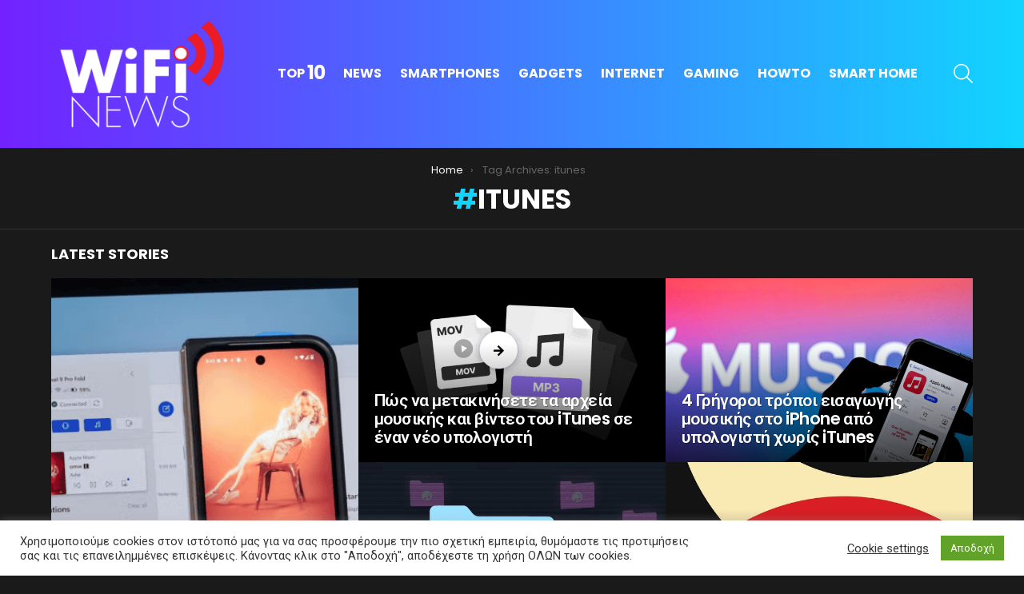

--- FILE ---
content_type: text/html; charset=UTF-8
request_url: https://wifinews.gr/tag/itunes/
body_size: 19182
content:
<!DOCTYPE html>
<!--[if IE 8]>
<html class="no-js g1-off-outside lt-ie10 lt-ie9" id="ie8" lang="el" prefix="og: http://ogp.me/ns#"><![endif]-->
<!--[if IE 9]>
<html class="no-js g1-off-outside lt-ie10" id="ie9" lang="el" prefix="og: http://ogp.me/ns#"><![endif]-->
<!--[if !IE]><!-->
<html class="no-js g1-off-outside" lang="el" prefix="og: http://ogp.me/ns#"><!--<![endif]-->
<head>
	<meta charset="UTF-8"/>
	<link rel="profile" href="https://gmpg.org/xfn/11"/>
	<link rel="pingback" href="https://wifinews.gr/xmlrpc.php"/>

	<meta name='robots' content='index, follow, max-image-preview:large, max-snippet:-1, max-video-preview:-1' />

<meta name="viewport" content="initial-scale=1.0, minimum-scale=1.0, height=device-height, width=device-width" />
<meta property="og:locale" content="el_GR" />
<meta property="og:type" content="object" />
<meta property="og:title" content="itunes" />
<meta property="og:url" content="https://wifinews.gr/tag/itunes/" />
<meta property="og:site_name" content="wifinews.gr" />
<meta property="og:image:width" content="640" />
<meta property="og:image:height" content="427" />

	<!-- This site is optimized with the Yoast SEO plugin v26.7 - https://yoast.com/wordpress/plugins/seo/ -->
	<title>itunes Archives - wifinews.gr</title>
	<link rel="canonical" href="https://wifinews.gr/tag/itunes/" />
	<meta property="og:locale" content="el_GR" />
	<meta property="og:type" content="article" />
	<meta property="og:title" content="itunes Archives - wifinews.gr" />
	<meta property="og:url" content="https://wifinews.gr/tag/itunes/" />
	<meta property="og:site_name" content="wifinews.gr" />
	<meta name="twitter:card" content="summary_large_image" />
	<script type="application/ld+json" class="yoast-schema-graph">{"@context":"https://schema.org","@graph":[{"@type":"CollectionPage","@id":"https://wifinews.gr/tag/itunes/","url":"https://wifinews.gr/tag/itunes/","name":"itunes Archives - wifinews.gr","isPartOf":{"@id":"https://wifinews.gr/#website"},"primaryImageOfPage":{"@id":"https://wifinews.gr/tag/itunes/#primaryimage"},"image":{"@id":"https://wifinews.gr/tag/itunes/#primaryimage"},"thumbnailUrl":"https://wifinews.gr/wp-content/uploads/2024/02/STK071_ACastro_apple_0001.webp","breadcrumb":{"@id":"https://wifinews.gr/tag/itunes/#breadcrumb"},"inLanguage":"el"},{"@type":"ImageObject","inLanguage":"el","@id":"https://wifinews.gr/tag/itunes/#primaryimage","url":"https://wifinews.gr/wp-content/uploads/2024/02/STK071_ACastro_apple_0001.webp","contentUrl":"https://wifinews.gr/wp-content/uploads/2024/02/STK071_ACastro_apple_0001.webp","width":"640","height":"427"},{"@type":"BreadcrumbList","@id":"https://wifinews.gr/tag/itunes/#breadcrumb","itemListElement":[{"@type":"ListItem","position":1,"name":"Home","item":"https://wifinews.gr/"},{"@type":"ListItem","position":2,"name":"itunes"}]},{"@type":"WebSite","@id":"https://wifinews.gr/#website","url":"https://wifinews.gr/","name":"wifinews.gr","description":"Τεχνολογία Νέα για Smartphones, Gadgets, Internet, Smart Home,  Console, Gaming","potentialAction":[{"@type":"SearchAction","target":{"@type":"EntryPoint","urlTemplate":"https://wifinews.gr/?s={search_term_string}"},"query-input":{"@type":"PropertyValueSpecification","valueRequired":true,"valueName":"search_term_string"}}],"inLanguage":"el"}]}</script>
	<!-- / Yoast SEO plugin. -->


<link rel='dns-prefetch' href='//www.googletagmanager.com' />
<link rel='dns-prefetch' href='//fonts.googleapis.com' />
<link rel='dns-prefetch' href='//pagead2.googlesyndication.com' />

<link rel="alternate" type="application/rss+xml" title="Ροή RSS &raquo; wifinews.gr" href="https://wifinews.gr/feed/" />
<link rel="alternate" type="application/rss+xml" title="Ροή Σχολίων &raquo; wifinews.gr" href="https://wifinews.gr/comments/feed/" />
<script type="text/javascript" id="wpp-js" src="https://wifinews.gr/wp-content/plugins/wordpress-popular-posts/assets/js/wpp.min.js?ver=7.3.6" data-sampling="0" data-sampling-rate="100" data-api-url="https://wifinews.gr/wp-json/wordpress-popular-posts" data-post-id="0" data-token="e4d896ed30" data-lang="0" data-debug="0"></script>
<link rel="alternate" type="application/rss+xml" title="Ετικέτα ροής wifinews.gr &raquo; itunes" href="https://wifinews.gr/tag/itunes/feed/" />
<style id='wp-img-auto-sizes-contain-inline-css' type='text/css'>
img:is([sizes=auto i],[sizes^="auto," i]){contain-intrinsic-size:3000px 1500px}
/*# sourceURL=wp-img-auto-sizes-contain-inline-css */
</style>
<style id='wp-emoji-styles-inline-css' type='text/css'>

	img.wp-smiley, img.emoji {
		display: inline !important;
		border: none !important;
		box-shadow: none !important;
		height: 1em !important;
		width: 1em !important;
		margin: 0 0.07em !important;
		vertical-align: -0.1em !important;
		background: none !important;
		padding: 0 !important;
	}
/*# sourceURL=wp-emoji-styles-inline-css */
</style>
<style id='classic-theme-styles-inline-css' type='text/css'>
/*! This file is auto-generated */
.wp-block-button__link{color:#fff;background-color:#32373c;border-radius:9999px;box-shadow:none;text-decoration:none;padding:calc(.667em + 2px) calc(1.333em + 2px);font-size:1.125em}.wp-block-file__button{background:#32373c;color:#fff;text-decoration:none}
/*# sourceURL=/wp-includes/css/classic-themes.min.css */
</style>
<link rel='stylesheet' id='adace-style-css' href='https://wifinews.gr/wp-content/plugins/db77d22bd65416bfe417d5b0c64bdb53-plugin/assets/css/style.min.css?ver=1.3.23' type='text/css' media='all' />
<link rel='stylesheet' id='shoppable-images-css-css' href='https://wifinews.gr/wp-content/plugins/db77d22bd65416bfe417d5b0c64bdb53-plugin/assets/css/shoppable-images-front.min.css?ver=1.3.23' type='text/css' media='all' />
<link rel='stylesheet' id='cookie-law-info-css' href='https://wifinews.gr/wp-content/plugins/cookie-law-info/legacy/public/css/cookie-law-info-public.css?ver=3.3.9.1' type='text/css' media='all' />
<link rel='stylesheet' id='cookie-law-info-gdpr-css' href='https://wifinews.gr/wp-content/plugins/cookie-law-info/legacy/public/css/cookie-law-info-gdpr.css?ver=3.3.9.1' type='text/css' media='all' />
<link rel='stylesheet' id='wyr-main-css' href='https://wifinews.gr/wp-content/plugins/whats-your-reaction/css/main.min.css?ver=1.3.17' type='text/css' media='all' />
<link rel='stylesheet' id='wordpress-popular-posts-css-css' href='https://wifinews.gr/wp-content/plugins/wordpress-popular-posts/assets/css/wpp.css?ver=7.3.6' type='text/css' media='all' />
<link rel='stylesheet' id='g1-main-css' href='https://wifinews.gr/wp-content/themes/bimber/css/9.0.3/styles/minimal/all-dark.min.css?ver=9.0.3' type='text/css' media='all' />
<link rel='stylesheet' id='bimber-google-fonts-css' href='//fonts.googleapis.com/css?family=Roboto%3A400%2C300%2C500%2C600%2C700%2C900%7CPoppins%3A400%2C300%2C500%2C600%2C700&#038;subset=latin%2Clatin-ext&#038;display=swap&#038;ver=9.0.3' type='text/css' media='all' />
<link rel='stylesheet' id='bimber-dynamic-style-css' href='https://wifinews.gr/wp-content/uploads/dynamic-style-1619362341.css' type='text/css' media='all' />
<link rel='stylesheet' id='easy-social-share-buttons-subscribe-css' href='https://wifinews.gr/wp-content/plugins/easy-social-share-buttons3/assets/css/essb-subscribe.min.css?ver=7.9' type='text/css' media='all' />
<link rel='stylesheet' id='easy-social-share-buttons-display-methods-css' href='https://wifinews.gr/wp-content/plugins/easy-social-share-buttons3/assets/css/essb-display-methods.min.css?ver=7.9' type='text/css' media='all' />
<link rel='stylesheet' id='easy-social-share-buttons-css' href='https://wifinews.gr/wp-content/plugins/easy-social-share-buttons3/assets/css/easy-social-share-buttons.min.css?ver=7.9' type='text/css' media='all' />
<style id='easy-social-share-buttons-inline-css' type='text/css'>
.essb_topbar .essb_topbar_inner{max-width:1152px;margin:0 auto;padding-left:0;padding-right:0;}.essb_topbar{margin-top:-200px;}
/*# sourceURL=easy-social-share-buttons-inline-css */
</style>
<link rel='stylesheet' id='bimber-essb-css' href='https://wifinews.gr/wp-content/themes/bimber/css/9.0.3/styles/minimal/essb-dark.min.css?ver=9.0.3' type='text/css' media='all' />
<link rel='stylesheet' id='bimber-mashshare-css' href='https://wifinews.gr/wp-content/themes/bimber/css/9.0.3/styles/minimal/mashshare-dark.min.css?ver=9.0.3' type='text/css' media='all' />
<script type="text/javascript" src="https://wifinews.gr/wp-includes/js/jquery/jquery.min.js?ver=3.7.1" id="jquery-core-js"></script>
<script type="text/javascript" src="https://wifinews.gr/wp-includes/js/jquery/jquery-migrate.min.js?ver=3.4.1" id="jquery-migrate-js"></script>
<script type="text/javascript" src="https://wifinews.gr/wp-content/plugins/db77d22bd65416bfe417d5b0c64bdb53-plugin/assets/js/slideup.js?ver=1.3.23" id="adace-slideup-js"></script>
<script type="text/javascript" src="https://wifinews.gr/wp-content/plugins/db77d22bd65416bfe417d5b0c64bdb53-plugin/includes/shoppable-images/assets/js/shoppable-images-front.js?ver=1.3.23" id="shoppable-images-js-js"></script>
<script type="text/javascript" src="https://wifinews.gr/wp-content/plugins/db77d22bd65416bfe417d5b0c64bdb53-plugin/assets/js/coupons.js?ver=1.3.23" id="adace-coupons-js"></script>
<script type="text/javascript" id="cookie-law-info-js-extra">
/* <![CDATA[ */
var Cli_Data = {"nn_cookie_ids":[],"cookielist":[],"non_necessary_cookies":[],"ccpaEnabled":"","ccpaRegionBased":"","ccpaBarEnabled":"","strictlyEnabled":["necessary","obligatoire"],"ccpaType":"gdpr","js_blocking":"1","custom_integration":"","triggerDomRefresh":"","secure_cookies":""};
var cli_cookiebar_settings = {"animate_speed_hide":"500","animate_speed_show":"500","background":"#FFF","border":"#b1a6a6c2","border_on":"","button_1_button_colour":"#61a229","button_1_button_hover":"#4e8221","button_1_link_colour":"#fff","button_1_as_button":"1","button_1_new_win":"","button_2_button_colour":"#333","button_2_button_hover":"#292929","button_2_link_colour":"#444","button_2_as_button":"","button_2_hidebar":"","button_3_button_colour":"#3566bb","button_3_button_hover":"#2a5296","button_3_link_colour":"#fff","button_3_as_button":"1","button_3_new_win":"","button_4_button_colour":"#000","button_4_button_hover":"#000000","button_4_link_colour":"#333333","button_4_as_button":"","button_7_button_colour":"#61a229","button_7_button_hover":"#4e8221","button_7_link_colour":"#fff","button_7_as_button":"1","button_7_new_win":"","font_family":"inherit","header_fix":"","notify_animate_hide":"1","notify_animate_show":"","notify_div_id":"#cookie-law-info-bar","notify_position_horizontal":"right","notify_position_vertical":"bottom","scroll_close":"1","scroll_close_reload":"","accept_close_reload":"","reject_close_reload":"","showagain_tab":"1","showagain_background":"#fff","showagain_border":"#000","showagain_div_id":"#cookie-law-info-again","showagain_x_position":"100px","text":"#333333","show_once_yn":"1","show_once":"10000","logging_on":"","as_popup":"","popup_overlay":"1","bar_heading_text":"","cookie_bar_as":"banner","popup_showagain_position":"bottom-right","widget_position":"left"};
var log_object = {"ajax_url":"https://wifinews.gr/wp-admin/admin-ajax.php"};
//# sourceURL=cookie-law-info-js-extra
/* ]]> */
</script>
<script type="text/javascript" src="https://wifinews.gr/wp-content/plugins/cookie-law-info/legacy/public/js/cookie-law-info-public.js?ver=3.3.9.1" id="cookie-law-info-js"></script>
<script type="text/javascript" src="https://wifinews.gr/wp-content/themes/bimber/js/modernizr/modernizr-custom.min.js?ver=3.3.0" id="modernizr-js"></script>

<!-- Google tag (gtag.js) snippet added by Site Kit -->
<!-- Google Analytics snippet added by Site Kit -->
<script type="text/javascript" src="https://www.googletagmanager.com/gtag/js?id=G-WG6YFZ1JQQ" id="google_gtagjs-js" async></script>
<script type="text/javascript" id="google_gtagjs-js-after">
/* <![CDATA[ */
window.dataLayer = window.dataLayer || [];function gtag(){dataLayer.push(arguments);}
gtag("set","linker",{"domains":["wifinews.gr"]});
gtag("js", new Date());
gtag("set", "developer_id.dZTNiMT", true);
gtag("config", "G-WG6YFZ1JQQ");
//# sourceURL=google_gtagjs-js-after
/* ]]> */
</script>
<link rel="https://api.w.org/" href="https://wifinews.gr/wp-json/" /><link rel="alternate" title="JSON" type="application/json" href="https://wifinews.gr/wp-json/wp/v2/tags/303" /><link rel="EditURI" type="application/rsd+xml" title="RSD" href="https://wifinews.gr/xmlrpc.php?rsd" />
<!-- start Simple Custom CSS and JS -->
<!-- <script async src=https://tags.refinery89.com/v2/wifinewsgr.js></script>
 -->
<!-- <script data-ad-client="ca-pub-4042666201441591" async src="https://pagead2.googlesyndication.com/pagead/js/adsbygoogle.js"></script> -->


<!-- end Simple Custom CSS and JS -->
<!-- start Simple Custom CSS and JS -->
<style type="text/css">
.g1-footer-stamp {
 display: none;
}</style>
<!-- end Simple Custom CSS and JS -->
<!-- start Simple Custom CSS and JS -->
<!-- Global site tag (gtag.js) - Google Analytics -->
<script async src="https://www.googletagmanager.com/gtag/js?id=UA-35312252-12"></script>
<script>
  window.dataLayer = window.dataLayer || [];
  function gtag(){dataLayer.push(arguments);}
  gtag('js', new Date());

  gtag('config', 'UA-35312252-12');
</script>
<!-- end Simple Custom CSS and JS -->
<link rel="preload" href="https://wifinews.gr/wp-content/plugins/g1-socials/css/iconfont/fonts/g1-socials.woff" as="font" type="font/woff" crossorigin="anonymous"><meta name="generator" content="Site Kit by Google 1.168.0" />            <style id="wpp-loading-animation-styles">@-webkit-keyframes bgslide{from{background-position-x:0}to{background-position-x:-200%}}@keyframes bgslide{from{background-position-x:0}to{background-position-x:-200%}}.wpp-widget-block-placeholder,.wpp-shortcode-placeholder{margin:0 auto;width:60px;height:3px;background:#dd3737;background:linear-gradient(90deg,#dd3737 0%,#571313 10%,#dd3737 100%);background-size:200% auto;border-radius:3px;-webkit-animation:bgslide 1s infinite linear;animation:bgslide 1s infinite linear}</style>
            	<style>
	@font-face {
		font-family: "bimber";
							src:url("https://wifinews.gr/wp-content/themes/bimber/css/9.0.3/bimber/fonts/bimber.eot");
			src:url("https://wifinews.gr/wp-content/themes/bimber/css/9.0.3/bimber/fonts/bimber.eot?#iefix") format("embedded-opentype"),
			url("https://wifinews.gr/wp-content/themes/bimber/css/9.0.3/bimber/fonts/bimber.woff") format("woff"),
			url("https://wifinews.gr/wp-content/themes/bimber/css/9.0.3/bimber/fonts/bimber.ttf") format("truetype"),
			url("https://wifinews.gr/wp-content/themes/bimber/css/9.0.3/bimber/fonts/bimber.svg#bimber") format("svg");
				font-weight: normal;
		font-style: normal;
		font-display: block;
	}
	</style>
	
<!-- Google AdSense meta tags added by Site Kit -->
<meta name="google-adsense-platform-account" content="ca-host-pub-2644536267352236">
<meta name="google-adsense-platform-domain" content="sitekit.withgoogle.com">
<!-- End Google AdSense meta tags added by Site Kit -->

<!-- Google AdSense snippet added by Site Kit -->
<script type="text/javascript" async="async" src="https://pagead2.googlesyndication.com/pagead/js/adsbygoogle.js?client=ca-pub-4042666201441591&amp;host=ca-host-pub-2644536267352236" crossorigin="anonymous"></script>

<!-- End Google AdSense snippet added by Site Kit -->
	<script>if("undefined"!=typeof localStorage){var nsfwItemId=document.getElementsByName("g1:nsfw-item-id");nsfwItemId=nsfwItemId.length>0?nsfwItemId[0].getAttribute("content"):"g1_nsfw_off",window.g1SwitchNSFW=function(e){e?(localStorage.setItem(nsfwItemId,1),document.documentElement.classList.add("g1-nsfw-off")):(localStorage.removeItem(nsfwItemId),document.documentElement.classList.remove("g1-nsfw-off"))};try{var nsfwmode=localStorage.getItem(nsfwItemId);window.g1SwitchNSFW(nsfwmode)}catch(e){}}</script>
	<style id='global-styles-inline-css' type='text/css'>
:root{--wp--preset--aspect-ratio--square: 1;--wp--preset--aspect-ratio--4-3: 4/3;--wp--preset--aspect-ratio--3-4: 3/4;--wp--preset--aspect-ratio--3-2: 3/2;--wp--preset--aspect-ratio--2-3: 2/3;--wp--preset--aspect-ratio--16-9: 16/9;--wp--preset--aspect-ratio--9-16: 9/16;--wp--preset--color--black: #000000;--wp--preset--color--cyan-bluish-gray: #abb8c3;--wp--preset--color--white: #ffffff;--wp--preset--color--pale-pink: #f78da7;--wp--preset--color--vivid-red: #cf2e2e;--wp--preset--color--luminous-vivid-orange: #ff6900;--wp--preset--color--luminous-vivid-amber: #fcb900;--wp--preset--color--light-green-cyan: #7bdcb5;--wp--preset--color--vivid-green-cyan: #00d084;--wp--preset--color--pale-cyan-blue: #8ed1fc;--wp--preset--color--vivid-cyan-blue: #0693e3;--wp--preset--color--vivid-purple: #9b51e0;--wp--preset--gradient--vivid-cyan-blue-to-vivid-purple: linear-gradient(135deg,rgb(6,147,227) 0%,rgb(155,81,224) 100%);--wp--preset--gradient--light-green-cyan-to-vivid-green-cyan: linear-gradient(135deg,rgb(122,220,180) 0%,rgb(0,208,130) 100%);--wp--preset--gradient--luminous-vivid-amber-to-luminous-vivid-orange: linear-gradient(135deg,rgb(252,185,0) 0%,rgb(255,105,0) 100%);--wp--preset--gradient--luminous-vivid-orange-to-vivid-red: linear-gradient(135deg,rgb(255,105,0) 0%,rgb(207,46,46) 100%);--wp--preset--gradient--very-light-gray-to-cyan-bluish-gray: linear-gradient(135deg,rgb(238,238,238) 0%,rgb(169,184,195) 100%);--wp--preset--gradient--cool-to-warm-spectrum: linear-gradient(135deg,rgb(74,234,220) 0%,rgb(151,120,209) 20%,rgb(207,42,186) 40%,rgb(238,44,130) 60%,rgb(251,105,98) 80%,rgb(254,248,76) 100%);--wp--preset--gradient--blush-light-purple: linear-gradient(135deg,rgb(255,206,236) 0%,rgb(152,150,240) 100%);--wp--preset--gradient--blush-bordeaux: linear-gradient(135deg,rgb(254,205,165) 0%,rgb(254,45,45) 50%,rgb(107,0,62) 100%);--wp--preset--gradient--luminous-dusk: linear-gradient(135deg,rgb(255,203,112) 0%,rgb(199,81,192) 50%,rgb(65,88,208) 100%);--wp--preset--gradient--pale-ocean: linear-gradient(135deg,rgb(255,245,203) 0%,rgb(182,227,212) 50%,rgb(51,167,181) 100%);--wp--preset--gradient--electric-grass: linear-gradient(135deg,rgb(202,248,128) 0%,rgb(113,206,126) 100%);--wp--preset--gradient--midnight: linear-gradient(135deg,rgb(2,3,129) 0%,rgb(40,116,252) 100%);--wp--preset--font-size--small: 13px;--wp--preset--font-size--medium: 20px;--wp--preset--font-size--large: 36px;--wp--preset--font-size--x-large: 42px;--wp--preset--spacing--20: 0.44rem;--wp--preset--spacing--30: 0.67rem;--wp--preset--spacing--40: 1rem;--wp--preset--spacing--50: 1.5rem;--wp--preset--spacing--60: 2.25rem;--wp--preset--spacing--70: 3.38rem;--wp--preset--spacing--80: 5.06rem;--wp--preset--shadow--natural: 6px 6px 9px rgba(0, 0, 0, 0.2);--wp--preset--shadow--deep: 12px 12px 50px rgba(0, 0, 0, 0.4);--wp--preset--shadow--sharp: 6px 6px 0px rgba(0, 0, 0, 0.2);--wp--preset--shadow--outlined: 6px 6px 0px -3px rgb(255, 255, 255), 6px 6px rgb(0, 0, 0);--wp--preset--shadow--crisp: 6px 6px 0px rgb(0, 0, 0);}:where(.is-layout-flex){gap: 0.5em;}:where(.is-layout-grid){gap: 0.5em;}body .is-layout-flex{display: flex;}.is-layout-flex{flex-wrap: wrap;align-items: center;}.is-layout-flex > :is(*, div){margin: 0;}body .is-layout-grid{display: grid;}.is-layout-grid > :is(*, div){margin: 0;}:where(.wp-block-columns.is-layout-flex){gap: 2em;}:where(.wp-block-columns.is-layout-grid){gap: 2em;}:where(.wp-block-post-template.is-layout-flex){gap: 1.25em;}:where(.wp-block-post-template.is-layout-grid){gap: 1.25em;}.has-black-color{color: var(--wp--preset--color--black) !important;}.has-cyan-bluish-gray-color{color: var(--wp--preset--color--cyan-bluish-gray) !important;}.has-white-color{color: var(--wp--preset--color--white) !important;}.has-pale-pink-color{color: var(--wp--preset--color--pale-pink) !important;}.has-vivid-red-color{color: var(--wp--preset--color--vivid-red) !important;}.has-luminous-vivid-orange-color{color: var(--wp--preset--color--luminous-vivid-orange) !important;}.has-luminous-vivid-amber-color{color: var(--wp--preset--color--luminous-vivid-amber) !important;}.has-light-green-cyan-color{color: var(--wp--preset--color--light-green-cyan) !important;}.has-vivid-green-cyan-color{color: var(--wp--preset--color--vivid-green-cyan) !important;}.has-pale-cyan-blue-color{color: var(--wp--preset--color--pale-cyan-blue) !important;}.has-vivid-cyan-blue-color{color: var(--wp--preset--color--vivid-cyan-blue) !important;}.has-vivid-purple-color{color: var(--wp--preset--color--vivid-purple) !important;}.has-black-background-color{background-color: var(--wp--preset--color--black) !important;}.has-cyan-bluish-gray-background-color{background-color: var(--wp--preset--color--cyan-bluish-gray) !important;}.has-white-background-color{background-color: var(--wp--preset--color--white) !important;}.has-pale-pink-background-color{background-color: var(--wp--preset--color--pale-pink) !important;}.has-vivid-red-background-color{background-color: var(--wp--preset--color--vivid-red) !important;}.has-luminous-vivid-orange-background-color{background-color: var(--wp--preset--color--luminous-vivid-orange) !important;}.has-luminous-vivid-amber-background-color{background-color: var(--wp--preset--color--luminous-vivid-amber) !important;}.has-light-green-cyan-background-color{background-color: var(--wp--preset--color--light-green-cyan) !important;}.has-vivid-green-cyan-background-color{background-color: var(--wp--preset--color--vivid-green-cyan) !important;}.has-pale-cyan-blue-background-color{background-color: var(--wp--preset--color--pale-cyan-blue) !important;}.has-vivid-cyan-blue-background-color{background-color: var(--wp--preset--color--vivid-cyan-blue) !important;}.has-vivid-purple-background-color{background-color: var(--wp--preset--color--vivid-purple) !important;}.has-black-border-color{border-color: var(--wp--preset--color--black) !important;}.has-cyan-bluish-gray-border-color{border-color: var(--wp--preset--color--cyan-bluish-gray) !important;}.has-white-border-color{border-color: var(--wp--preset--color--white) !important;}.has-pale-pink-border-color{border-color: var(--wp--preset--color--pale-pink) !important;}.has-vivid-red-border-color{border-color: var(--wp--preset--color--vivid-red) !important;}.has-luminous-vivid-orange-border-color{border-color: var(--wp--preset--color--luminous-vivid-orange) !important;}.has-luminous-vivid-amber-border-color{border-color: var(--wp--preset--color--luminous-vivid-amber) !important;}.has-light-green-cyan-border-color{border-color: var(--wp--preset--color--light-green-cyan) !important;}.has-vivid-green-cyan-border-color{border-color: var(--wp--preset--color--vivid-green-cyan) !important;}.has-pale-cyan-blue-border-color{border-color: var(--wp--preset--color--pale-cyan-blue) !important;}.has-vivid-cyan-blue-border-color{border-color: var(--wp--preset--color--vivid-cyan-blue) !important;}.has-vivid-purple-border-color{border-color: var(--wp--preset--color--vivid-purple) !important;}.has-vivid-cyan-blue-to-vivid-purple-gradient-background{background: var(--wp--preset--gradient--vivid-cyan-blue-to-vivid-purple) !important;}.has-light-green-cyan-to-vivid-green-cyan-gradient-background{background: var(--wp--preset--gradient--light-green-cyan-to-vivid-green-cyan) !important;}.has-luminous-vivid-amber-to-luminous-vivid-orange-gradient-background{background: var(--wp--preset--gradient--luminous-vivid-amber-to-luminous-vivid-orange) !important;}.has-luminous-vivid-orange-to-vivid-red-gradient-background{background: var(--wp--preset--gradient--luminous-vivid-orange-to-vivid-red) !important;}.has-very-light-gray-to-cyan-bluish-gray-gradient-background{background: var(--wp--preset--gradient--very-light-gray-to-cyan-bluish-gray) !important;}.has-cool-to-warm-spectrum-gradient-background{background: var(--wp--preset--gradient--cool-to-warm-spectrum) !important;}.has-blush-light-purple-gradient-background{background: var(--wp--preset--gradient--blush-light-purple) !important;}.has-blush-bordeaux-gradient-background{background: var(--wp--preset--gradient--blush-bordeaux) !important;}.has-luminous-dusk-gradient-background{background: var(--wp--preset--gradient--luminous-dusk) !important;}.has-pale-ocean-gradient-background{background: var(--wp--preset--gradient--pale-ocean) !important;}.has-electric-grass-gradient-background{background: var(--wp--preset--gradient--electric-grass) !important;}.has-midnight-gradient-background{background: var(--wp--preset--gradient--midnight) !important;}.has-small-font-size{font-size: var(--wp--preset--font-size--small) !important;}.has-medium-font-size{font-size: var(--wp--preset--font-size--medium) !important;}.has-large-font-size{font-size: var(--wp--preset--font-size--large) !important;}.has-x-large-font-size{font-size: var(--wp--preset--font-size--x-large) !important;}
/*# sourceURL=global-styles-inline-css */
</style>
<link rel='stylesheet' id='cookie-law-info-table-css' href='https://wifinews.gr/wp-content/plugins/cookie-law-info/legacy/public/css/cookie-law-info-table.css?ver=3.3.9.1' type='text/css' media='all' />
<link rel='stylesheet' id='g1-socials-basic-screen-css' href='https://wifinews.gr/wp-content/plugins/g1-socials/css/screen-basic.min.css?ver=1.2.27' type='text/css' media='all' />
<link rel='stylesheet' id='g1-socials-snapcode-css' href='https://wifinews.gr/wp-content/plugins/g1-socials/css/snapcode.min.css?ver=1.2.27' type='text/css' media='all' />
</head>

<body data-rsssl=1 class="archive tag tag-itunes tag-303 wp-embed-responsive wp-theme-bimber g1-layout-stretched g1-hoverable g1-has-mobile-logo g1-sidebar-normal essb-7.9" itemscope="" itemtype="http://schema.org/WebPage" >

<div class="g1-body-inner">

	<div id="page">
		

		

					<div class="g1-row g1-row-layout-page g1-hb-row g1-hb-row-normal g1-hb-row-a g1-hb-row-1 g1-hb-boxed g1-hb-sticky-off g1-hb-shadow-off">
			<div class="g1-row-inner">
				<div class="g1-column g1-dropable">
											<div class="g1-bin-1 g1-bin-grow-off">
							<div class="g1-bin g1-bin-align-left">
															</div>
						</div>
											<div class="g1-bin-2 g1-bin-grow-off">
							<div class="g1-bin g1-bin-align-center">
															</div>
						</div>
											<div class="g1-bin-3 g1-bin-grow-off">
							<div class="g1-bin g1-bin-align-right">
															</div>
						</div>
									</div>
			</div>
			<div class="g1-row-background"></div>
		</div>
			<div class="g1-row g1-row-layout-page g1-hb-row g1-hb-row-normal g1-hb-row-b g1-hb-row-2 g1-hb-boxed g1-hb-sticky-off g1-hb-shadow-off">
			<div class="g1-row-inner">
				<div class="g1-column g1-dropable">
											<div class="g1-bin-1 g1-bin-grow-off">
							<div class="g1-bin g1-bin-align-left">
																	<div class="g1-id g1-id-desktop">
			<p class="g1-mega g1-mega-1st site-title">
	
			<a class="g1-logo-wrapper"
			   href="https://wifinews.gr/" rel="home">
									<picture class="g1-logo g1-logo-default">
						<source media="(min-width: 1025px)" srcset="https://wifinews.gr/wp-content/uploads/2020/10/logo_w.png 2x,https://wifinews.gr/wp-content/uploads/2020/10/logo_w.png 1x">
						<source media="(max-width: 1024px)" srcset="data:image/svg+xml,%3Csvg%20xmlns%3D%27http%3A%2F%2Fwww.w3.org%2F2000%2Fsvg%27%20viewBox%3D%270%200%20228%2030%27%2F%3E">
						<img
							src="https://wifinews.gr/wp-content/uploads/2020/10/logo_w.png"
							width="228"
							height="30"
							alt="wifinews.gr" />
					</picture>

												</a>

			</p>
	
    
	</div>															</div>
						</div>
											<div class="g1-bin-2 g1-bin-grow-off">
							<div class="g1-bin g1-bin-align-center">
																	<!-- BEGIN .g1-primary-nav -->
<nav id="g1-primary-nav" class="g1-primary-nav"><ul id="g1-primary-nav-menu" class="g1-primary-nav-menu g1-menu-h"><li id="menu-item-1000000" class="menu-item menu-item-type-g1-top menu-item-object-page menu-item-g1-standard menu-item-1000000"><a href="https://wifinews.gr/top-10/">Top <strong>10</strong></a></li>
<li id="menu-item-631" class="menu-item menu-item-type-taxonomy menu-item-object-category menu-item-g1-standard menu-item-631"><a href="https://wifinews.gr/category/news/">News</a></li>
<li id="menu-item-633" class="menu-item menu-item-type-taxonomy menu-item-object-category menu-item-g1-standard menu-item-633"><a href="https://wifinews.gr/category/smartphones/">Smartphones</a></li>
<li id="menu-item-628" class="menu-item menu-item-type-taxonomy menu-item-object-category menu-item-g1-standard menu-item-628"><a href="https://wifinews.gr/category/gadgets/">Gadgets</a></li>
<li id="menu-item-630" class="menu-item menu-item-type-taxonomy menu-item-object-category menu-item-g1-standard menu-item-630"><a href="https://wifinews.gr/category/internet/">Internet</a></li>
<li id="menu-item-629" class="menu-item menu-item-type-taxonomy menu-item-object-category menu-item-g1-standard menu-item-629"><a href="https://wifinews.gr/category/gaming/">Gaming</a></li>
<li id="menu-item-11111" class="menu-item menu-item-type-taxonomy menu-item-object-category menu-item-g1-standard menu-item-11111"><a href="https://wifinews.gr/category/howto/">HowTo</a></li>
<li id="menu-item-632" class="menu-item menu-item-type-taxonomy menu-item-object-category menu-item-g1-standard menu-item-632"><a href="https://wifinews.gr/category/smart-home/">Smart Home</a></li>
</ul></nav><!-- END .g1-primary-nav -->
															</div>
						</div>
											<div class="g1-bin-3 g1-bin-grow-off">
							<div class="g1-bin g1-bin-align-right">
																		<div class="g1-drop g1-drop-with-anim g1-drop-before g1-drop-the-search  g1-drop-m g1-drop-icon ">
		<a class="g1-drop-toggle" href="https://wifinews.gr/?s=">
			<span class="g1-drop-toggle-icon"></span><span class="g1-drop-toggle-text">Search</span>
			<span class="g1-drop-toggle-arrow"></span>
		</a>
		<div class="g1-drop-content">
			

<div role="search" class="search-form-wrapper">
	<form method="get"
	      class="g1-searchform-tpl-default g1-searchform-ajax search-form"
	      action="https://wifinews.gr/">
		<label>
			<span class="screen-reader-text">Search for:</span>
			<input type="search" class="search-field"
			       placeholder="Search &hellip;"
			       value="" name="s"
			       title="Search for:" />
		</label>
		<button class="search-submit">Search</button>
	</form>

			<div class="g1-searches g1-searches-ajax"></div>
	</div>
		</div>
	</div>
															</div>
						</div>
									</div>
			</div>
			<div class="g1-row-background"></div>
		</div>
			<div class="g1-row g1-row-layout-page g1-hb-row g1-hb-row-normal g1-hb-row-c g1-hb-row-3 g1-hb-boxed g1-hb-sticky-off g1-hb-shadow-off">
			<div class="g1-row-inner">
				<div class="g1-column g1-dropable">
											<div class="g1-bin-1 g1-bin-grow-off">
							<div class="g1-bin g1-bin-align-left">
															</div>
						</div>
											<div class="g1-bin-2 g1-bin-grow-off">
							<div class="g1-bin g1-bin-align-center">
															</div>
						</div>
											<div class="g1-bin-3 g1-bin-grow-off">
							<div class="g1-bin g1-bin-align-right">
															</div>
						</div>
									</div>
			</div>
			<div class="g1-row-background"></div>
		</div>
				<div class="g1-row g1-row-layout-page g1-hb-row g1-hb-row-mobile g1-hb-row-a g1-hb-row-1 g1-hb-boxed g1-hb-sticky-off g1-hb-shadow-off">
			<div class="g1-row-inner">
				<div class="g1-column g1-dropable">
											<div class="g1-bin-1 g1-bin-grow-off">
							<div class="g1-bin g1-bin-align-left">
															</div>
						</div>
											<div class="g1-bin-2 g1-bin-grow-on">
							<div class="g1-bin g1-bin-align-center">
															</div>
						</div>
											<div class="g1-bin-3 g1-bin-grow-off">
							<div class="g1-bin g1-bin-align-right">
															</div>
						</div>
									</div>
			</div>
			<div class="g1-row-background"></div>
		</div>
			<div class="g1-row g1-row-layout-page g1-hb-row g1-hb-row-mobile g1-hb-row-b g1-hb-row-2 g1-hb-boxed g1-hb-sticky-off g1-hb-shadow-off">
			<div class="g1-row-inner">
				<div class="g1-column g1-dropable">
											<div class="g1-bin-1 g1-bin-grow-off">
							<div class="g1-bin g1-bin-align-left">
																		<a class="g1-hamburger g1-hamburger-show g1-hamburger-m  " href="#">
		<span class="g1-hamburger-icon"></span>
			<span class="g1-hamburger-label
						">Menu</span>
	</a>
															</div>
						</div>
											<div class="g1-bin-2 g1-bin-grow-on">
							<div class="g1-bin g1-bin-align-center">
																	<div class="g1-id g1-id-mobile">
			<p class="g1-mega g1-mega-1st site-title">
	
		<a class="g1-logo-wrapper"
		   href="https://wifinews.gr/" rel="home">
							<picture class="g1-logo g1-logo-default">
					<source media="(max-width: 1024px)" srcset="https://wifinews.gr/wp-content/uploads/2020/10/logo_w.png">
					<source media="(min-width: 1025px)" srcset="data:image/svg+xml,%3Csvg%20xmlns%3D%27http%3A%2F%2Fwww.w3.org%2F2000%2Fsvg%27%20viewBox%3D%270%200%20228%2032%27%2F%3E">
					<img
						src="https://wifinews.gr/wp-content/uploads/2020/10/logo_w.png"
						width="228"
						height="32"
						alt="wifinews.gr" />
				</picture>

									</a>

			</p>
	
    
	</div>															</div>
						</div>
											<div class="g1-bin-3 g1-bin-grow-off">
							<div class="g1-bin g1-bin-align-right">
															</div>
						</div>
									</div>
			</div>
			<div class="g1-row-background"></div>
		</div>
			<div class="g1-row g1-row-layout-page g1-hb-row g1-hb-row-mobile g1-hb-row-c g1-hb-row-3 g1-hb-boxed g1-hb-sticky-off g1-hb-shadow-off">
			<div class="g1-row-inner">
				<div class="g1-column g1-dropable">
											<div class="g1-bin-1 g1-bin-grow-off">
							<div class="g1-bin g1-bin-align-left">
															</div>
						</div>
											<div class="g1-bin-2 g1-bin-grow-off">
							<div class="g1-bin g1-bin-align-center">
															</div>
						</div>
											<div class="g1-bin-3 g1-bin-grow-off">
							<div class="g1-bin g1-bin-align-right">
															</div>
						</div>
									</div>
			</div>
			<div class="g1-row-background"></div>
		</div>
	
		
		
		

	<div id="primary" class="g1-primary-max">
		<div id="content" role="main">

			<header class="page-header page-header-02 archive-header g1-row g1-row-layout-page archive-header-modifiable">
	<div class="g1-row-inner">
		<div class="g1-column">
			<div class="g1-archive-header-text">
				<nav class="g1-breadcrumbs g1-breadcrumbs-with-ellipsis g1-meta">
				<p class="g1-breadcrumbs-label">You are here: </p>
				<ol itemscope itemtype="http://schema.org/BreadcrumbList"><li class="g1-breadcrumbs-item" itemprop="itemListElement" itemscope itemtype="http://schema.org/ListItem">
						<a itemprop="item" content="https://wifinews.gr/" href="https://wifinews.gr/">
						<span itemprop="name">Home</span>
						<meta itemprop="position" content="1" />
						</a>
						</li><li class="g1-breadcrumbs-item" itemprop="itemListElement" itemscope itemtype="http://schema.org/ListItem">
					<span itemprop="name">Tag Archives: itunes</span>
					<meta itemprop="position" content="2" />
					<meta itemprop="item" content="https://wifinews.gr/tag/itunes/" />
					</li></ol>
				</nav><h1 class="g1-alpha g1-alpha-2nd page-title archive-title">itunes</h1>
									</div>

					</div>
	</div>
	<div class="g1-row-background">
	</div>
</header>
			


	<section class="archive-featured g1-row g1-row-layout-page archive-featured-with-title">
		<div class="g1-row-inner">
			<div class="g1-column">
				<h2 class="g1-delta g1-delta-2nd archive-featured-title"><span><strong>Latest stories</strong></span></h2>				<div class="g1-mosaic g1-mosaic-3-3v-3v-3v-3v">
					
						<div class="g1-mosaic-item g1-mosaic-item-1">
							
<article class="entry-tpl-tile g1-dark post-81147 post type-post status-publish format-standard has-post-thumbnail category-howto tag-android tag-itunes tag-tablet tag-12499">
	<div class="entry-featured-media " ><a title="Πώς να συγχρονίσετε το τηλέφωνο ή το tablet σας Android με το iTunes" class="g1-frame" href="https://wifinews.gr/howto/%cf%80%cf%8e%cf%82-%ce%bd%ce%b1-%cf%83%cf%85%ce%b3%cf%87%cf%81%ce%bf%ce%bd%ce%af%cf%83%ce%b5%cf%84%ce%b5-%cf%84%ce%bf-%cf%84%ce%b7%ce%bb%ce%ad%cf%86%cf%89%ce%bd%ce%bf-%ce%ae-%cf%84%ce%bf-tablet-%cf%83/"><div class="g1-frame-inner"><img width="758" height="426" src="https://wifinews.gr/wp-content/uploads/2025/12/sync-1-758x426.png" class="attachment-bimber-tile size-bimber-tile wp-post-image" alt="" decoding="async" fetchpriority="high" srcset="https://wifinews.gr/wp-content/uploads/2025/12/sync-1-758x426.png 758w, https://wifinews.gr/wp-content/uploads/2025/12/sync-1-192x108.png 192w, https://wifinews.gr/wp-content/uploads/2025/12/sync-1-384x216.png 384w, https://wifinews.gr/wp-content/uploads/2025/12/sync-1-364x205.png 364w, https://wifinews.gr/wp-content/uploads/2025/12/sync-1-728x409.png 728w, https://wifinews.gr/wp-content/uploads/2025/12/sync-1-561x316.png 561w, https://wifinews.gr/wp-content/uploads/2025/12/sync-1-1122x631.png 1122w, https://wifinews.gr/wp-content/uploads/2025/12/sync-1-1152x648.png 1152w" sizes="(max-width: 758px) 100vw, 758px" /><span class="g1-frame-icon g1-frame-icon-"></span></div></a></div>
	<div class="entry-body">
		<header class="entry-header">
			<div class="entry-before-title">

				
							</div>

			<h3 class="g1-gamma g1-gamma-1st entry-title"><a href="https://wifinews.gr/howto/%cf%80%cf%8e%cf%82-%ce%bd%ce%b1-%cf%83%cf%85%ce%b3%cf%87%cf%81%ce%bf%ce%bd%ce%af%cf%83%ce%b5%cf%84%ce%b5-%cf%84%ce%bf-%cf%84%ce%b7%ce%bb%ce%ad%cf%86%cf%89%ce%bd%ce%bf-%ce%ae-%cf%84%ce%bf-tablet-%cf%83/" rel="bookmark">Πώς να συγχρονίσετε το τηλέφωνο ή το tablet σας Android με το iTunes</a></h3>
		</header>

			</div>
</article>
						</div>

					
						<div class="g1-mosaic-item g1-mosaic-item-2">
							
<article class="entry-tpl-tile g1-dark post-78418 post type-post status-publish format-standard has-post-thumbnail category-howto tag-itunes tag-13940 tag-13780">
	<div class="entry-featured-media " ><a title="Πώς να μετακινήσετε τα αρχεία μουσικής και βίντεο του iTunes σε έναν νέο υπολογιστή" class="g1-frame" href="https://wifinews.gr/howto/%cf%80%cf%8e%cf%82-%ce%bd%ce%b1-%ce%bc%ce%b5%cf%84%ce%b1%ce%ba%ce%b9%ce%bd%ce%ae%cf%83%ce%b5%cf%84%ce%b5-%cf%84%ce%b1-%ce%b1%cf%81%cf%87%ce%b5%ce%af%ce%b1-%ce%bc%ce%bf%cf%85%cf%83%ce%b9%ce%ba%ce%ae/"><div class="g1-frame-inner"><img width="758" height="426" src="https://wifinews.gr/wp-content/uploads/2025/09/move-mp3-758x426.png" class="attachment-bimber-tile size-bimber-tile wp-post-image" alt="" decoding="async" srcset="https://wifinews.gr/wp-content/uploads/2025/09/move-mp3-758x426.png 758w, https://wifinews.gr/wp-content/uploads/2025/09/move-mp3-192x108.png 192w, https://wifinews.gr/wp-content/uploads/2025/09/move-mp3-384x216.png 384w, https://wifinews.gr/wp-content/uploads/2025/09/move-mp3-364x205.png 364w, https://wifinews.gr/wp-content/uploads/2025/09/move-mp3-728x409.png 728w, https://wifinews.gr/wp-content/uploads/2025/09/move-mp3-561x316.png 561w" sizes="(max-width: 758px) 100vw, 758px" /><span class="g1-frame-icon g1-frame-icon-"></span></div></a></div>
	<div class="entry-body">
		<header class="entry-header">
			<div class="entry-before-title">

				
							</div>

			<h3 class="g1-gamma g1-gamma-1st entry-title"><a href="https://wifinews.gr/howto/%cf%80%cf%8e%cf%82-%ce%bd%ce%b1-%ce%bc%ce%b5%cf%84%ce%b1%ce%ba%ce%b9%ce%bd%ce%ae%cf%83%ce%b5%cf%84%ce%b5-%cf%84%ce%b1-%ce%b1%cf%81%cf%87%ce%b5%ce%af%ce%b1-%ce%bc%ce%bf%cf%85%cf%83%ce%b9%ce%ba%ce%ae/" rel="bookmark">Πώς να μετακινήσετε τα αρχεία μουσικής και βίντεο του iTunes σε έναν νέο υπολογιστή</a></h3>
		</header>

			</div>
</article>
						</div>

					
						<div class="g1-mosaic-item g1-mosaic-item-3">
							
<article class="entry-tpl-tile g1-dark post-69189 post type-post status-publish format-standard has-post-thumbnail category-uncategorized tag-iphone tag-itunes tag-12051">
	<div class="entry-featured-media " ><a title="4 Γρήγοροι τρόποι εισαγωγής μουσικής στο iPhone από υπολογιστή χωρίς iTunes" class="g1-frame" href="https://wifinews.gr/uncategorized/4-%ce%b3%cf%81%ce%ae%ce%b3%ce%bf%cf%81%ce%bf%ce%b9-%cf%84%cf%81%cf%8c%cf%80%ce%bf%ce%b9-%ce%b5%ce%b9%cf%83%ce%b1%ce%b3%cf%89%ce%b3%ce%ae%cf%82-%ce%bc%ce%bf%cf%85%cf%83%ce%b9%ce%ba%ce%ae%cf%82-%cf%83/"><div class="g1-frame-inner"><img width="758" height="426" src="https://wifinews.gr/wp-content/uploads/2024/11/apple-music-758x426.png" class="attachment-bimber-tile size-bimber-tile wp-post-image" alt="" decoding="async" srcset="https://wifinews.gr/wp-content/uploads/2024/11/apple-music-758x426.png 758w, https://wifinews.gr/wp-content/uploads/2024/11/apple-music-192x108.png 192w, https://wifinews.gr/wp-content/uploads/2024/11/apple-music-384x216.png 384w, https://wifinews.gr/wp-content/uploads/2024/11/apple-music-364x205.png 364w, https://wifinews.gr/wp-content/uploads/2024/11/apple-music-728x409.png 728w, https://wifinews.gr/wp-content/uploads/2024/11/apple-music-561x316.png 561w, https://wifinews.gr/wp-content/uploads/2024/11/apple-music-1122x631.png 1122w" sizes="(max-width: 758px) 100vw, 758px" /><span class="g1-frame-icon g1-frame-icon-"></span></div></a></div>
	<div class="entry-body">
		<header class="entry-header">
			<div class="entry-before-title">

				
							</div>

			<h3 class="g1-gamma g1-gamma-1st entry-title"><a href="https://wifinews.gr/uncategorized/4-%ce%b3%cf%81%ce%ae%ce%b3%ce%bf%cf%81%ce%bf%ce%b9-%cf%84%cf%81%cf%8c%cf%80%ce%bf%ce%b9-%ce%b5%ce%b9%cf%83%ce%b1%ce%b3%cf%89%ce%b3%ce%ae%cf%82-%ce%bc%ce%bf%cf%85%cf%83%ce%b9%ce%ba%ce%ae%cf%82-%cf%83/" rel="bookmark">4 Γρήγοροι τρόποι εισαγωγής μουσικής στο iPhone από υπολογιστή χωρίς iTunes</a></h3>
		</header>

			</div>
</article>
						</div>

					
						<div class="g1-mosaic-item g1-mosaic-item-4">
							
<article class="entry-tpl-tile g1-dark post-65129 post type-post status-publish format-standard has-post-thumbnail category-howto tag-itunes tag--itunes">
	<div class="entry-featured-media " ><a title="Πώς να χωρίσετε τη βιβλιοθήκη iTunes σε πολλούς φακέλους" class="g1-frame" href="https://wifinews.gr/howto/%cf%80%cf%8e%cf%82-%ce%bd%ce%b1-%cf%87%cf%89%cf%81%ce%af%cf%83%ce%b5%cf%84%ce%b5-%cf%84%ce%b7-%ce%b2%ce%b9%ce%b2%ce%bb%ce%b9%ce%bf%ce%b8%ce%ae%ce%ba%ce%b7-itunes-%cf%83%ce%b5-%cf%80%ce%bf%ce%bb%ce%bb/"><div class="g1-frame-inner"><img width="758" height="426" src="https://wifinews.gr/wp-content/uploads/2024/08/iTunes-library-758x426.png" class="attachment-bimber-tile size-bimber-tile wp-post-image" alt="" decoding="async" srcset="https://wifinews.gr/wp-content/uploads/2024/08/iTunes-library-758x426.png 758w, https://wifinews.gr/wp-content/uploads/2024/08/iTunes-library-192x108.png 192w, https://wifinews.gr/wp-content/uploads/2024/08/iTunes-library-384x216.png 384w, https://wifinews.gr/wp-content/uploads/2024/08/iTunes-library-364x205.png 364w, https://wifinews.gr/wp-content/uploads/2024/08/iTunes-library-728x409.png 728w, https://wifinews.gr/wp-content/uploads/2024/08/iTunes-library-561x316.png 561w, https://wifinews.gr/wp-content/uploads/2024/08/iTunes-library-1122x631.png 1122w, https://wifinews.gr/wp-content/uploads/2024/08/iTunes-library-1152x648.png 1152w" sizes="(max-width: 758px) 100vw, 758px" /><span class="g1-frame-icon g1-frame-icon-"></span></div></a></div>
	<div class="entry-body">
		<header class="entry-header">
			<div class="entry-before-title">

				
							</div>

			<h3 class="g1-gamma g1-gamma-1st entry-title"><a href="https://wifinews.gr/howto/%cf%80%cf%8e%cf%82-%ce%bd%ce%b1-%cf%87%cf%89%cf%81%ce%af%cf%83%ce%b5%cf%84%ce%b5-%cf%84%ce%b7-%ce%b2%ce%b9%ce%b2%ce%bb%ce%b9%ce%bf%ce%b8%ce%ae%ce%ba%ce%b7-itunes-%cf%83%ce%b5-%cf%80%ce%bf%ce%bb%ce%bb/" rel="bookmark">Πώς να χωρίσετε τη βιβλιοθήκη iTunes σε πολλούς φακέλους</a></h3>
		</header>

			</div>
</article>
						</div>

					
						<div class="g1-mosaic-item g1-mosaic-item-5">
							
<article class="entry-tpl-tile g1-dark post-54454 post type-post status-publish format-standard has-post-thumbnail category-internet category-news tag-itunes tag-netflix tag-8550">
	<div class="entry-featured-media " ><a title="Το Netflix επιβεβαιώνει ότι διακόπτει την τιμολόγηση της Apple για τους παλαιούς συνδρομητές του" class="g1-frame" href="https://wifinews.gr/internet/%cf%84%ce%bf-netflix-%ce%b5%cf%80%ce%b9%ce%b2%ce%b5%ce%b2%ce%b1%ce%b9%cf%8e%ce%bd%ce%b5%ce%b9-%cf%8c%cf%84%ce%b9-%ce%b4%ce%b9%ce%b1%ce%ba%cf%8c%cf%80%cf%84%ce%b5%ce%b9-%cf%84%ce%b7%ce%bd-%cf%84%ce%b9/"><div class="g1-frame-inner"><img width="639" height="426" src="https://wifinews.gr/wp-content/uploads/2024/02/acastro_STK072_05.webp" class="attachment-bimber-tile size-bimber-tile wp-post-image" alt="" decoding="async" srcset="https://wifinews.gr/wp-content/uploads/2024/02/acastro_STK072_05.webp 640w, https://wifinews.gr/wp-content/uploads/2024/02/acastro_STK072_05-300x200.webp 300w, https://wifinews.gr/wp-content/uploads/2024/02/acastro_STK072_05-561x374.webp 561w, https://wifinews.gr/wp-content/uploads/2024/02/acastro_STK072_05-265x177.webp 265w, https://wifinews.gr/wp-content/uploads/2024/02/acastro_STK072_05-531x354.webp 531w, https://wifinews.gr/wp-content/uploads/2024/02/acastro_STK072_05-364x243.webp 364w, https://wifinews.gr/wp-content/uploads/2024/02/acastro_STK072_05-608x406.webp 608w, https://wifinews.gr/wp-content/uploads/2024/02/acastro_STK072_05-72x48.webp 72w, https://wifinews.gr/wp-content/uploads/2024/02/acastro_STK072_05-144x96.webp 144w" sizes="(max-width: 639px) 100vw, 639px" /><span class="g1-frame-icon g1-frame-icon-"></span></div></a></div>
	<div class="entry-body">
		<header class="entry-header">
			<div class="entry-before-title">

				
							</div>

			<h3 class="g1-gamma g1-gamma-1st entry-title"><a href="https://wifinews.gr/internet/%cf%84%ce%bf-netflix-%ce%b5%cf%80%ce%b9%ce%b2%ce%b5%ce%b2%ce%b1%ce%b9%cf%8e%ce%bd%ce%b5%ce%b9-%cf%8c%cf%84%ce%b9-%ce%b4%ce%b9%ce%b1%ce%ba%cf%8c%cf%80%cf%84%ce%b5%ce%b9-%cf%84%ce%b7%ce%bd-%cf%84%ce%b9/" rel="bookmark">Το Netflix επιβεβαιώνει ότι διακόπτει την τιμολόγηση της Apple για τους παλαιούς συνδρομητές του</a></h3>
		</header>

			</div>
</article>
						</div>

									</div>
			</div>
		</div>
		<div class="g1-row-background">
		</div>
	</section>

	

	<div class="page-body archive-body g1-row g1-row-layout-page g1-row-padding-m">
		<div class="g1-row-inner">
			<div id="primary" class="g1-column">
				<h2 class="g1-delta g1-delta-2nd g1-collection-title"><span>More stories</span></h2>
				<div class="g1-collection g1-collection-columns-3">
					<div class="g1-collection-viewport">
						<ul class="g1-collection-items">
															
								<li class="g1-collection-item g1-collection-item-1of3">
									
<article class="entry-tpl-grid entry-tpl-grid-m post-53822 post type-post status-publish format-standard has-post-thumbnail category-internet category-news tag-apple tag-itunes tag-356">
	<div class="entry-featured-media " ><a title="Η Apple απομακρύνεται από το iTunes στον υπολογιστή με νέες εφαρμογές για Windows" class="g1-frame" href="https://wifinews.gr/news/%ce%b7-apple-%ce%b1%cf%80%ce%bf%ce%bc%ce%b1%ce%ba%cf%81%cf%8d%ce%bd%ce%b5%cf%84%ce%b1%ce%b9-%ce%b1%cf%80%cf%8c-%cf%84%ce%bf-itunes-%cf%83%cf%84%ce%bf%ce%bd-%cf%85%cf%80%ce%bf%ce%bb%ce%bf%ce%b3%ce%b9/"><div class="g1-frame-inner"><img width="364" height="205" src="https://wifinews.gr/wp-content/uploads/2024/02/STK071_ACastro_apple_0001-364x205.webp" class="attachment-bimber-grid-standard size-bimber-grid-standard wp-post-image" alt="" decoding="async" loading="lazy" srcset="https://wifinews.gr/wp-content/uploads/2024/02/STK071_ACastro_apple_0001-364x205.webp 364w, https://wifinews.gr/wp-content/uploads/2024/02/STK071_ACastro_apple_0001-192x108.webp 192w, https://wifinews.gr/wp-content/uploads/2024/02/STK071_ACastro_apple_0001-384x216.webp 384w, https://wifinews.gr/wp-content/uploads/2024/02/STK071_ACastro_apple_0001-561x316.webp 561w" sizes="auto, (max-width: 364px) 100vw, 364px" /><span class="g1-frame-icon g1-frame-icon-"></span></div></a></div>
		
	<div class="entry-body">
		<header class="entry-header">
			<div class="entry-before-title">
				
				<span class="entry-categories "><span class="entry-categories-inner"><span class="entry-categories-label">in</span> <a href="https://wifinews.gr/category/internet/" class="entry-category entry-category-item-89">Internet</a>, <a href="https://wifinews.gr/category/news/" class="entry-category entry-category-item-92">News</a></span></span>			</div>

			<h3 class="g1-gamma g1-gamma-1st entry-title"><a href="https://wifinews.gr/news/%ce%b7-apple-%ce%b1%cf%80%ce%bf%ce%bc%ce%b1%ce%ba%cf%81%cf%8d%ce%bd%ce%b5%cf%84%ce%b1%ce%b9-%ce%b1%cf%80%cf%8c-%cf%84%ce%bf-itunes-%cf%83%cf%84%ce%bf%ce%bd-%cf%85%cf%80%ce%bf%ce%bb%ce%bf%ce%b3%ce%b9/" rel="bookmark">Η Apple απομακρύνεται από το iTunes στον υπολογιστή με νέες εφαρμογές για Windows</a></h3>
					</header>

		
					<footer>
				<p class="g1-meta entry-meta entry-byline entry-byline-with-avatar">
								<span class="entry-author">
	
		<span class="entry-meta-label">by</span>
			<a href="https://wifinews.gr/author/mariakonhard/" title="Posts by wifinews" rel="author">
			<img alt='' src='https://secure.gravatar.com/avatar/72149969fbfd54ebef00d910ad4a196838dd4cff5ff1b2f0139417b853993580?s=30&#038;d=mm&#038;r=g' srcset='https://secure.gravatar.com/avatar/72149969fbfd54ebef00d910ad4a196838dd4cff5ff1b2f0139417b853993580?s=60&#038;d=mm&#038;r=g 2x' class='avatar avatar-30 photo' height='30' width='30' loading='lazy' decoding='async'/>
							<strong>wifinews</strong>
					</a>
	</span>
	
					<time class="entry-date" datetime="2024-02-11T18:00:07+02:00">11 Φεβρουαρίου, 2024, 6:00 μμ</time>				</p>
			</footer>
		
			</div>
</article>
								</li>

																							
								<li class="g1-collection-item g1-collection-item-1of3">
									
<article class="entry-tpl-grid entry-tpl-grid-m post-42323 post type-post status-publish format-standard has-post-thumbnail category-internet category-news tag-actions tag-app tag-apple tag-files tag-hightech tag-informations tag-internet tag-itunes tag-malware tag-news tag-pc tag-search tag-synopsys tag-system tag-technology tag-update tag-users tag-version tag-web tag-windows reaction-ithelpsme">
	<div class="entry-featured-media " ><a title="Έχετε εγκατεστημένο το iTunes στο PC σας; &#8211; Αναβαθμίστε το άμεσα!" class="g1-frame" href="https://wifinews.gr/news/%ce%ad%cf%87%ce%b5%cf%84%ce%b5-%ce%b5%ce%b3%ce%ba%ce%b1%cf%84%ce%b5%cf%83%cf%84%ce%b7%ce%bc%ce%ad%ce%bd%ce%bf-%cf%84%ce%bf-itunes-%cf%83%cf%84%ce%bf-pc-%cf%83%ce%b1%cf%82-%ce%b1%ce%bd%ce%b1%ce%b2/"><div class="g1-frame-inner"><img width="364" height="205" src="https://wifinews.gr/wp-content/uploads/2022/04/how-itunes-death-will-affect-your-files-stored-on-the-app_uyuz.3840-364x205.webp" class="attachment-bimber-grid-standard size-bimber-grid-standard wp-post-image" alt="" decoding="async" loading="lazy" srcset="https://wifinews.gr/wp-content/uploads/2022/04/how-itunes-death-will-affect-your-files-stored-on-the-app_uyuz.3840-364x205.webp 364w, https://wifinews.gr/wp-content/uploads/2022/04/how-itunes-death-will-affect-your-files-stored-on-the-app_uyuz.3840-300x169.webp 300w, https://wifinews.gr/wp-content/uploads/2022/04/how-itunes-death-will-affect-your-files-stored-on-the-app_uyuz.3840-768x432.webp 768w, https://wifinews.gr/wp-content/uploads/2022/04/how-itunes-death-will-affect-your-files-stored-on-the-app_uyuz.3840-192x108.webp 192w, https://wifinews.gr/wp-content/uploads/2022/04/how-itunes-death-will-affect-your-files-stored-on-the-app_uyuz.3840-384x216.webp 384w, https://wifinews.gr/wp-content/uploads/2022/04/how-itunes-death-will-affect-your-files-stored-on-the-app_uyuz.3840-728x409.webp 728w, https://wifinews.gr/wp-content/uploads/2022/04/how-itunes-death-will-affect-your-files-stored-on-the-app_uyuz.3840-561x316.webp 561w, https://wifinews.gr/wp-content/uploads/2022/04/how-itunes-death-will-affect-your-files-stored-on-the-app_uyuz.3840-265x149.webp 265w, https://wifinews.gr/wp-content/uploads/2022/04/how-itunes-death-will-affect-your-files-stored-on-the-app_uyuz.3840-531x299.webp 531w, https://wifinews.gr/wp-content/uploads/2022/04/how-itunes-death-will-affect-your-files-stored-on-the-app_uyuz.3840-608x342.webp 608w, https://wifinews.gr/wp-content/uploads/2022/04/how-itunes-death-will-affect-your-files-stored-on-the-app_uyuz.3840-758x426.webp 758w, https://wifinews.gr/wp-content/uploads/2022/04/how-itunes-death-will-affect-your-files-stored-on-the-app_uyuz.3840-85x48.webp 85w, https://wifinews.gr/wp-content/uploads/2022/04/how-itunes-death-will-affect-your-files-stored-on-the-app_uyuz.3840-171x96.webp 171w, https://wifinews.gr/wp-content/uploads/2022/04/how-itunes-death-will-affect-your-files-stored-on-the-app_uyuz.3840.webp 810w" sizes="auto, (max-width: 364px) 100vw, 364px" /><span class="g1-frame-icon g1-frame-icon-"></span></div></a></div>
				<p class="entry-flags">
			
												<a class="entry-flag entry-flag-reaction" href="https://wifinews.gr/reaction/ithelpsme/" title="This is helpfull">
						<span class="wyr-reaction-icon wyr-reaction-icon-geeky wyr-reaction-icon-with-visual" ><img width="50" height="50" src="https://wifinews.gr/wp-content/plugins/whats-your-reaction/images/vibrant/geeky.svg" alt="This is helpfull" /><span class="wyr-reaction-icon-text">This is helpfull</span></span>					</a>
									</p>
	
	<div class="entry-body">
		<header class="entry-header">
			<div class="entry-before-title">
				
				<span class="entry-categories "><span class="entry-categories-inner"><span class="entry-categories-label">in</span> <a href="https://wifinews.gr/category/internet/" class="entry-category entry-category-item-89">Internet</a>, <a href="https://wifinews.gr/category/news/" class="entry-category entry-category-item-92">News</a></span></span>			</div>

			<h3 class="g1-gamma g1-gamma-1st entry-title"><a href="https://wifinews.gr/news/%ce%ad%cf%87%ce%b5%cf%84%ce%b5-%ce%b5%ce%b3%ce%ba%ce%b1%cf%84%ce%b5%cf%83%cf%84%ce%b7%ce%bc%ce%ad%ce%bd%ce%bf-%cf%84%ce%bf-itunes-%cf%83%cf%84%ce%bf-pc-%cf%83%ce%b1%cf%82-%ce%b1%ce%bd%ce%b1%ce%b2/" rel="bookmark">Έχετε εγκατεστημένο το iTunes στο PC σας; &#8211; Αναβαθμίστε το άμεσα!</a></h3>
					</header>

		
					<footer>
				<p class="g1-meta entry-meta entry-byline entry-byline-with-avatar">
								<span class="entry-author">
	
		<span class="entry-meta-label">by</span>
			<a href="https://wifinews.gr/author/mariakonhard/" title="Posts by wifinews" rel="author">
			<img alt='' src='https://secure.gravatar.com/avatar/72149969fbfd54ebef00d910ad4a196838dd4cff5ff1b2f0139417b853993580?s=30&#038;d=mm&#038;r=g' srcset='https://secure.gravatar.com/avatar/72149969fbfd54ebef00d910ad4a196838dd4cff5ff1b2f0139417b853993580?s=60&#038;d=mm&#038;r=g 2x' class='avatar avatar-30 photo' height='30' width='30' loading='lazy' decoding='async'/>
							<strong>wifinews</strong>
					</a>
	</span>
	
					<time class="entry-date" datetime="2023-06-04T11:00:12+02:00">4 Ιουνίου, 2023, 11:00 πμ</time>				</p>
			</footer>
		
			</div>
</article>
								</li>

																							
								<li class="g1-collection-item g1-collection-item-1of3">
									
<article class="entry-tpl-grid entry-tpl-grid-m post-25468 post type-post status-publish format-standard has-post-thumbnail category-howto tag-actions tag-app tag-apple tag-apple-music tag-hightech tag-informations tag-internet tag-itunes tag-laptop tag-macos tag-news tag-pc tag-playlist tag-search tag-settings tag-specs tag-system tag-technology tag-update tag-users tag-version tag-web tag-windows reaction-ithelpsme">
	<div class="entry-featured-media " ><a title="Apple Music &#8211; Έτσι μπορείτε να μοιραστείτε μια λίστα αναπαραγωγής με τους φίλους σας!" class="g1-frame" href="https://wifinews.gr/howto/apple-music-%ce%ad%cf%84%cf%83%ce%b9-%ce%bc%cf%80%ce%bf%cf%81%ce%b5%ce%af%cf%84%ce%b5-%ce%bd%ce%b1-%ce%bc%ce%bf%ce%b9%cf%81%ce%b1%cf%83%cf%84%ce%b5%ce%af%cf%84%ce%b5-%ce%bc%ce%b9%ce%b1-%ce%bb%ce%af/"><div class="g1-frame-inner"><img width="364" height="205" src="https://wifinews.gr/wp-content/uploads/2022/05/Playlist-Apple-Music-min-364x205.webp" class="attachment-bimber-grid-standard size-bimber-grid-standard wp-post-image" alt="" decoding="async" loading="lazy" srcset="https://wifinews.gr/wp-content/uploads/2022/05/Playlist-Apple-Music-min-364x205.webp 364w, https://wifinews.gr/wp-content/uploads/2022/05/Playlist-Apple-Music-min-192x108.webp 192w, https://wifinews.gr/wp-content/uploads/2022/05/Playlist-Apple-Music-min-384x216.webp 384w, https://wifinews.gr/wp-content/uploads/2022/05/Playlist-Apple-Music-min-728x409.webp 728w, https://wifinews.gr/wp-content/uploads/2022/05/Playlist-Apple-Music-min-561x316.webp 561w, https://wifinews.gr/wp-content/uploads/2022/05/Playlist-Apple-Music-min-758x426.webp 758w" sizes="auto, (max-width: 364px) 100vw, 364px" /><span class="g1-frame-icon g1-frame-icon-"></span></div></a></div>
				<p class="entry-flags">
			
												<a class="entry-flag entry-flag-reaction" href="https://wifinews.gr/reaction/ithelpsme/" title="This is helpfull">
						<span class="wyr-reaction-icon wyr-reaction-icon-geeky wyr-reaction-icon-with-visual" ><img width="50" height="50" src="https://wifinews.gr/wp-content/plugins/whats-your-reaction/images/vibrant/geeky.svg" alt="This is helpfull" /><span class="wyr-reaction-icon-text">This is helpfull</span></span>					</a>
									</p>
	
	<div class="entry-body">
		<header class="entry-header">
			<div class="entry-before-title">
				
				<span class="entry-categories "><span class="entry-categories-inner"><span class="entry-categories-label">in</span> <a href="https://wifinews.gr/category/howto/" class="entry-category entry-category-item-221">HowTo</a></span></span>			</div>

			<h3 class="g1-gamma g1-gamma-1st entry-title"><a href="https://wifinews.gr/howto/apple-music-%ce%ad%cf%84%cf%83%ce%b9-%ce%bc%cf%80%ce%bf%cf%81%ce%b5%ce%af%cf%84%ce%b5-%ce%bd%ce%b1-%ce%bc%ce%bf%ce%b9%cf%81%ce%b1%cf%83%cf%84%ce%b5%ce%af%cf%84%ce%b5-%ce%bc%ce%b9%ce%b1-%ce%bb%ce%af/" rel="bookmark">Apple Music &#8211; Έτσι μπορείτε να μοιραστείτε μια λίστα αναπαραγωγής με τους φίλους σας!</a></h3>
					</header>

		
					<footer>
				<p class="g1-meta entry-meta entry-byline entry-byline-with-avatar">
								<span class="entry-author">
	
		<span class="entry-meta-label">by</span>
			<a href="https://wifinews.gr/author/mariakonhard/" title="Posts by wifinews" rel="author">
			<img alt='' src='https://secure.gravatar.com/avatar/72149969fbfd54ebef00d910ad4a196838dd4cff5ff1b2f0139417b853993580?s=30&#038;d=mm&#038;r=g' srcset='https://secure.gravatar.com/avatar/72149969fbfd54ebef00d910ad4a196838dd4cff5ff1b2f0139417b853993580?s=60&#038;d=mm&#038;r=g 2x' class='avatar avatar-30 photo' height='30' width='30' loading='lazy' decoding='async'/>
							<strong>wifinews</strong>
					</a>
	</span>
	
					<time class="entry-date" datetime="2022-05-12T12:00:41+02:00">12 Μαΐου, 2022, 12:00 μμ</time>				</p>
			</footer>
		
			</div>
</article>
								</li>

																							
								<li class="g1-collection-item g1-collection-item-1of3">
									
<article class="entry-tpl-grid entry-tpl-grid-m post-24956 post type-post status-publish format-standard has-post-thumbnail category-howto tag-actions tag-apple tag-hightech tag-howto tag-informations tag-innovation tag-internet tag-ios tag-iphone tag-itunes tag-news tag-privacy tag-search tag-security tag-settings tag-system tag-technology tag-users tag-version tag-web reaction-ithelpsme">
	<div class="entry-featured-media " ><a title="Πώς να απενεργοποιήσετε τον αυτόματο συγχρονισμό στο iTunes" class="g1-frame" href="https://wifinews.gr/howto/%cf%80%cf%8e%cf%82-%ce%bd%ce%b1-%ce%b1%cf%80%ce%b5%ce%bd%ce%b5%cf%81%ce%b3%ce%bf%cf%80%ce%bf%ce%b9%ce%ae%cf%83%ce%b5%cf%84%ce%b5-%cf%84%ce%bf%ce%bd-%ce%b1%cf%85%cf%84%cf%8c%ce%bc%ce%b1%cf%84%ce%bf/"><div class="g1-frame-inner"><img width="364" height="205" src="https://wifinews.gr/wp-content/uploads/2022/04/how-itunes-death-will-affect-your-files-stored-on-the-app_uyuz.3840-364x205.webp" class="attachment-bimber-grid-standard size-bimber-grid-standard wp-post-image" alt="" decoding="async" loading="lazy" srcset="https://wifinews.gr/wp-content/uploads/2022/04/how-itunes-death-will-affect-your-files-stored-on-the-app_uyuz.3840-364x205.webp 364w, https://wifinews.gr/wp-content/uploads/2022/04/how-itunes-death-will-affect-your-files-stored-on-the-app_uyuz.3840-300x169.webp 300w, https://wifinews.gr/wp-content/uploads/2022/04/how-itunes-death-will-affect-your-files-stored-on-the-app_uyuz.3840-768x432.webp 768w, https://wifinews.gr/wp-content/uploads/2022/04/how-itunes-death-will-affect-your-files-stored-on-the-app_uyuz.3840-192x108.webp 192w, https://wifinews.gr/wp-content/uploads/2022/04/how-itunes-death-will-affect-your-files-stored-on-the-app_uyuz.3840-384x216.webp 384w, https://wifinews.gr/wp-content/uploads/2022/04/how-itunes-death-will-affect-your-files-stored-on-the-app_uyuz.3840-728x409.webp 728w, https://wifinews.gr/wp-content/uploads/2022/04/how-itunes-death-will-affect-your-files-stored-on-the-app_uyuz.3840-561x316.webp 561w, https://wifinews.gr/wp-content/uploads/2022/04/how-itunes-death-will-affect-your-files-stored-on-the-app_uyuz.3840-265x149.webp 265w, https://wifinews.gr/wp-content/uploads/2022/04/how-itunes-death-will-affect-your-files-stored-on-the-app_uyuz.3840-531x299.webp 531w, https://wifinews.gr/wp-content/uploads/2022/04/how-itunes-death-will-affect-your-files-stored-on-the-app_uyuz.3840-608x342.webp 608w, https://wifinews.gr/wp-content/uploads/2022/04/how-itunes-death-will-affect-your-files-stored-on-the-app_uyuz.3840-758x426.webp 758w, https://wifinews.gr/wp-content/uploads/2022/04/how-itunes-death-will-affect-your-files-stored-on-the-app_uyuz.3840-85x48.webp 85w, https://wifinews.gr/wp-content/uploads/2022/04/how-itunes-death-will-affect-your-files-stored-on-the-app_uyuz.3840-171x96.webp 171w, https://wifinews.gr/wp-content/uploads/2022/04/how-itunes-death-will-affect-your-files-stored-on-the-app_uyuz.3840.webp 810w" sizes="auto, (max-width: 364px) 100vw, 364px" /><span class="g1-frame-icon g1-frame-icon-"></span></div></a></div>
				<p class="entry-flags">
			
												<a class="entry-flag entry-flag-reaction" href="https://wifinews.gr/reaction/ithelpsme/" title="This is helpfull">
						<span class="wyr-reaction-icon wyr-reaction-icon-geeky wyr-reaction-icon-with-visual" ><img width="50" height="50" src="https://wifinews.gr/wp-content/plugins/whats-your-reaction/images/vibrant/geeky.svg" alt="This is helpfull" /><span class="wyr-reaction-icon-text">This is helpfull</span></span>					</a>
									</p>
	
	<div class="entry-body">
		<header class="entry-header">
			<div class="entry-before-title">
				
				<span class="entry-categories "><span class="entry-categories-inner"><span class="entry-categories-label">in</span> <a href="https://wifinews.gr/category/howto/" class="entry-category entry-category-item-221">HowTo</a></span></span>			</div>

			<h3 class="g1-gamma g1-gamma-1st entry-title"><a href="https://wifinews.gr/howto/%cf%80%cf%8e%cf%82-%ce%bd%ce%b1-%ce%b1%cf%80%ce%b5%ce%bd%ce%b5%cf%81%ce%b3%ce%bf%cf%80%ce%bf%ce%b9%ce%ae%cf%83%ce%b5%cf%84%ce%b5-%cf%84%ce%bf%ce%bd-%ce%b1%cf%85%cf%84%cf%8c%ce%bc%ce%b1%cf%84%ce%bf/" rel="bookmark">Πώς να απενεργοποιήσετε τον αυτόματο συγχρονισμό στο iTunes</a></h3>
					</header>

		
					<footer>
				<p class="g1-meta entry-meta entry-byline entry-byline-with-avatar">
								<span class="entry-author">
	
		<span class="entry-meta-label">by</span>
			<a href="https://wifinews.gr/author/mariakonhard/" title="Posts by wifinews" rel="author">
			<img alt='' src='https://secure.gravatar.com/avatar/72149969fbfd54ebef00d910ad4a196838dd4cff5ff1b2f0139417b853993580?s=30&#038;d=mm&#038;r=g' srcset='https://secure.gravatar.com/avatar/72149969fbfd54ebef00d910ad4a196838dd4cff5ff1b2f0139417b853993580?s=60&#038;d=mm&#038;r=g 2x' class='avatar avatar-30 photo' height='30' width='30' loading='lazy' decoding='async'/>
							<strong>wifinews</strong>
					</a>
	</span>
	
					<time class="entry-date" datetime="2022-04-30T13:00:31+02:00">30 Απριλίου, 2022, 1:00 μμ</time>				</p>
			</footer>
		
			</div>
</article>
								</li>

																							
								<li class="g1-collection-item g1-collection-item-1of3">
									
<article class="entry-tpl-grid entry-tpl-grid-m post-9383 post type-post status-publish format-standard has-post-thumbnail category-innovation category-news tag-actions tag-apple tag-apple-music tag-audio tag-hightech tag-informations tag-innovation tag-internet tag-ios tag-itunes tag-music tag-quality tag-smartphone tag-streaming tag-system tag-technology tag-update tag-web reaction-lovedit">
	<div class="entry-featured-media " ><a title="Apple &#8211; Ετοιμάζεται να προσφέρει νέες μουσικές επιλογές" class="g1-frame" href="https://wifinews.gr/innovation/apple-%ce%b5%cf%84%ce%bf%ce%b9%ce%bc%ce%ac%ce%b6%ce%b5%cf%84%ce%b1%ce%b9-%ce%bd%ce%b1-%cf%80%cf%81%ce%bf%cf%83%cf%86%ce%ad%cf%81%ce%b5%ce%b9-%ce%bd%ce%ad%ce%b5%cf%82-%ce%bc%ce%bf%cf%85%cf%83%ce%b9/"><div class="g1-frame-inner"><img width="364" height="205" src="https://wifinews.gr/wp-content/uploads/2020/12/Free-Apple-Music-Verizon-1-980x539-1-364x205.jpg" class="attachment-bimber-grid-standard size-bimber-grid-standard wp-post-image" alt="" decoding="async" loading="lazy" srcset="https://wifinews.gr/wp-content/uploads/2020/12/Free-Apple-Music-Verizon-1-980x539-1-364x205.jpg 364w, https://wifinews.gr/wp-content/uploads/2020/12/Free-Apple-Music-Verizon-1-980x539-1-192x108.jpg 192w, https://wifinews.gr/wp-content/uploads/2020/12/Free-Apple-Music-Verizon-1-980x539-1-384x216.jpg 384w, https://wifinews.gr/wp-content/uploads/2020/12/Free-Apple-Music-Verizon-1-980x539-1-728x409.jpg 728w, https://wifinews.gr/wp-content/uploads/2020/12/Free-Apple-Music-Verizon-1-980x539-1-561x316.jpg 561w, https://wifinews.gr/wp-content/uploads/2020/12/Free-Apple-Music-Verizon-1-980x539-1-758x426.jpg 758w, https://wifinews.gr/wp-content/uploads/2020/12/Free-Apple-Music-Verizon-1-980x539-1-87x48.jpg 87w" sizes="auto, (max-width: 364px) 100vw, 364px" /><span class="g1-frame-icon g1-frame-icon-"></span></div></a></div>
				<p class="entry-flags">
			
												<a class="entry-flag entry-flag-reaction" href="https://wifinews.gr/reaction/lovedit/" title="lovedit">
						<span class="wyr-reaction-icon wyr-reaction-icon-love wyr-reaction-icon-with-visual" ><img width="50" height="50" src="https://wifinews.gr/wp-content/plugins/whats-your-reaction/images/vibrant/love.svg" alt="lovedit" /><span class="wyr-reaction-icon-text">lovedit</span></span>					</a>
									</p>
	
	<div class="entry-body">
		<header class="entry-header">
			<div class="entry-before-title">
				
				<span class="entry-categories "><span class="entry-categories-inner"><span class="entry-categories-label">in</span> <a href="https://wifinews.gr/category/innovation/" class="entry-category entry-category-item-118">Innovation</a>, <a href="https://wifinews.gr/category/news/" class="entry-category entry-category-item-92">News</a></span></span>			</div>

			<h3 class="g1-gamma g1-gamma-1st entry-title"><a href="https://wifinews.gr/innovation/apple-%ce%b5%cf%84%ce%bf%ce%b9%ce%bc%ce%ac%ce%b6%ce%b5%cf%84%ce%b1%ce%b9-%ce%bd%ce%b1-%cf%80%cf%81%ce%bf%cf%83%cf%86%ce%ad%cf%81%ce%b5%ce%b9-%ce%bd%ce%ad%ce%b5%cf%82-%ce%bc%ce%bf%cf%85%cf%83%ce%b9/" rel="bookmark">Apple &#8211; Ετοιμάζεται να προσφέρει νέες μουσικές επιλογές</a></h3>
					</header>

		
					<footer>
				<p class="g1-meta entry-meta entry-byline entry-byline-with-avatar">
								<span class="entry-author">
	
		<span class="entry-meta-label">by</span>
			<a href="https://wifinews.gr/author/mariakonhard/" title="Posts by wifinews" rel="author">
			<img alt='' src='https://secure.gravatar.com/avatar/72149969fbfd54ebef00d910ad4a196838dd4cff5ff1b2f0139417b853993580?s=30&#038;d=mm&#038;r=g' srcset='https://secure.gravatar.com/avatar/72149969fbfd54ebef00d910ad4a196838dd4cff5ff1b2f0139417b853993580?s=60&#038;d=mm&#038;r=g 2x' class='avatar avatar-30 photo' height='30' width='30' loading='lazy' decoding='async'/>
							<strong>wifinews</strong>
					</a>
	</span>
	
					<time class="entry-date" datetime="2021-05-18T11:00:27+02:00">18 Μαΐου, 2021, 11:00 πμ</time>				</p>
			</footer>
		
			</div>
</article>
								</li>

																							<li class="g1-collection-item g1-collection-item-1of3 g1-injected-unit">
	
	
		
			<div class="g1-advertisement g1-advertisement-inside-grid">
				<div class="g1-advertisement-inner">

					<div class="adace-slot-wrapper bimber_inside_grid  adace-slot-wrapper-main" >
	<div class="adace-disclaimer">
			</div>
	<div class="adace-slot">
			<div class="adace_ad_697eed04a802c adace-dont-remove">

		
			
			
			</div>
		</div>
</div>




				</div>
			</div>

		
	
	</li>

								<li class="g1-collection-item g1-collection-item-1of3">
									
<article class="entry-tpl-grid entry-tpl-grid-m post-7094 post type-post status-publish format-standard has-post-thumbnail category-howto tag-account tag-app tag-apple tag-browser tag-data tag-hightech tag-howto tag-informations tag-iphone tag-itunes tag-mac tag-music-player tag-news tag-privacy tag-search tag-security tag-settings tag-system tag-update tag-web tag-windows tag-windows-10 reaction-wow">
	<div class="entry-featured-media " ><a title="Ακούστε μουσική από την εφαρμογή Apple σε υπολογιστή Windows" class="g1-frame" href="https://wifinews.gr/howto/%ce%b1%ce%ba%ce%bf%cf%8d%cf%83%cf%84%ce%b5-%ce%bc%ce%bf%cf%85%cf%83%ce%b9%ce%ba%ce%ae-%ce%b1%cf%80%cf%8c-%cf%84%ce%b7%ce%bd-%ce%b5%cf%86%ce%b1%cf%81%ce%bc%ce%bf%ce%b3%ce%ae-apple-%cf%83%ce%b5-%cf%85/"><div class="g1-frame-inner"><img width="364" height="205" src="https://wifinews.gr/wp-content/uploads/2021/03/mac-mini_specs__cpcpy3ivxfqu_og-364x205.jpg" class="attachment-bimber-grid-standard size-bimber-grid-standard wp-post-image" alt="" decoding="async" loading="lazy" srcset="https://wifinews.gr/wp-content/uploads/2021/03/mac-mini_specs__cpcpy3ivxfqu_og-364x205.jpg 364w, https://wifinews.gr/wp-content/uploads/2021/03/mac-mini_specs__cpcpy3ivxfqu_og-192x108.jpg 192w, https://wifinews.gr/wp-content/uploads/2021/03/mac-mini_specs__cpcpy3ivxfqu_og-384x216.jpg 384w, https://wifinews.gr/wp-content/uploads/2021/03/mac-mini_specs__cpcpy3ivxfqu_og-728x409.jpg 728w, https://wifinews.gr/wp-content/uploads/2021/03/mac-mini_specs__cpcpy3ivxfqu_og-561x316.jpg 561w, https://wifinews.gr/wp-content/uploads/2021/03/mac-mini_specs__cpcpy3ivxfqu_og-1122x630.jpg 1122w, https://wifinews.gr/wp-content/uploads/2021/03/mac-mini_specs__cpcpy3ivxfqu_og-758x426.jpg 758w" sizes="auto, (max-width: 364px) 100vw, 364px" /><span class="g1-frame-icon g1-frame-icon-"></span></div></a></div>
				<p class="entry-flags">
			
												<a class="entry-flag entry-flag-reaction" href="https://wifinews.gr/reaction/wow/" title="wow">
						<span class="wyr-reaction-icon wyr-reaction-icon-omg wyr-reaction-icon-with-visual" ><img width="50" height="50" src="https://wifinews.gr/wp-content/plugins/whats-your-reaction/images/vibrant/omg.svg" alt="wow" /><span class="wyr-reaction-icon-text">wow</span></span>					</a>
									</p>
	
	<div class="entry-body">
		<header class="entry-header">
			<div class="entry-before-title">
				
				<span class="entry-categories "><span class="entry-categories-inner"><span class="entry-categories-label">in</span> <a href="https://wifinews.gr/category/howto/" class="entry-category entry-category-item-221">HowTo</a></span></span>			</div>

			<h3 class="g1-gamma g1-gamma-1st entry-title"><a href="https://wifinews.gr/howto/%ce%b1%ce%ba%ce%bf%cf%8d%cf%83%cf%84%ce%b5-%ce%bc%ce%bf%cf%85%cf%83%ce%b9%ce%ba%ce%ae-%ce%b1%cf%80%cf%8c-%cf%84%ce%b7%ce%bd-%ce%b5%cf%86%ce%b1%cf%81%ce%bc%ce%bf%ce%b3%ce%ae-apple-%cf%83%ce%b5-%cf%85/" rel="bookmark">Ακούστε μουσική από την εφαρμογή Apple σε υπολογιστή Windows</a></h3>
					</header>

		
					<footer>
				<p class="g1-meta entry-meta entry-byline entry-byline-with-avatar">
								<span class="entry-author">
	
		<span class="entry-meta-label">by</span>
			<a href="https://wifinews.gr/author/mariakonhard/" title="Posts by wifinews" rel="author">
			<img alt='' src='https://secure.gravatar.com/avatar/72149969fbfd54ebef00d910ad4a196838dd4cff5ff1b2f0139417b853993580?s=30&#038;d=mm&#038;r=g' srcset='https://secure.gravatar.com/avatar/72149969fbfd54ebef00d910ad4a196838dd4cff5ff1b2f0139417b853993580?s=60&#038;d=mm&#038;r=g 2x' class='avatar avatar-30 photo' height='30' width='30' loading='lazy' decoding='async'/>
							<strong>wifinews</strong>
					</a>
	</span>
	
					<time class="entry-date" datetime="2021-03-30T12:00:43+02:00">30 Μαρτίου, 2021, 12:00 μμ</time>				</p>
			</footer>
		
			</div>
</article>
								</li>

																							
								<li class="g1-collection-item g1-collection-item-1of3">
									
<article class="entry-tpl-grid entry-tpl-grid-m post-6344 post type-post status-publish format-standard has-post-thumbnail category-howto category-news tag-app tag-apple tag-data tag-hardware tag-hightech tag-icloud tag-informations tag-ios tag-ipados tag-iphone tag-itunes tag-new-version tag-news tag-privacy tag-security tag-settings tag-smartphone tag-storage tag-update reaction-ithelpsme">
	<div class="entry-featured-media " ><a title="Apple &#8211; Βελτιωμένη η ασφάλεια με τη νέα έκδοση 14.4.1 για iOS και iPadOS" class="g1-frame" href="https://wifinews.gr/news/apple-%ce%b2%ce%b5%ce%bb%cf%84%ce%b9%cf%89%ce%bc%ce%ad%ce%bd%ce%b7-%ce%b7-%ce%b1%cf%83%cf%86%ce%ac%ce%bb%ce%b5%ce%b9%ce%b1-%ce%bc%ce%b5-%cf%84%ce%b7-%ce%bd%ce%ad%ce%b1-%ce%ad%ce%ba%ce%b4%ce%bf%cf%83/"><div class="g1-frame-inner"><img width="364" height="205" src="https://wifinews.gr/wp-content/uploads/2021/03/ios-14-4-1-macrumors-364x205.jpg" class="attachment-bimber-grid-standard size-bimber-grid-standard wp-post-image" alt="" decoding="async" loading="lazy" srcset="https://wifinews.gr/wp-content/uploads/2021/03/ios-14-4-1-macrumors-364x205.jpg 364w, https://wifinews.gr/wp-content/uploads/2021/03/ios-14-4-1-macrumors-192x108.jpg 192w, https://wifinews.gr/wp-content/uploads/2021/03/ios-14-4-1-macrumors-384x216.jpg 384w, https://wifinews.gr/wp-content/uploads/2021/03/ios-14-4-1-macrumors-728x409.jpg 728w, https://wifinews.gr/wp-content/uploads/2021/03/ios-14-4-1-macrumors-561x316.jpg 561w, https://wifinews.gr/wp-content/uploads/2021/03/ios-14-4-1-macrumors-1122x631.jpg 1122w, https://wifinews.gr/wp-content/uploads/2021/03/ios-14-4-1-macrumors-758x426.jpg 758w, https://wifinews.gr/wp-content/uploads/2021/03/ios-14-4-1-macrumors-1152x648.jpg 1152w, https://wifinews.gr/wp-content/uploads/2021/03/ios-14-4-1-macrumors-84x48.jpg 84w, https://wifinews.gr/wp-content/uploads/2021/03/ios-14-4-1-macrumors-168x96.jpg 168w" sizes="auto, (max-width: 364px) 100vw, 364px" /><span class="g1-frame-icon g1-frame-icon-"></span></div></a></div>
				<p class="entry-flags">
			
												<a class="entry-flag entry-flag-reaction" href="https://wifinews.gr/reaction/ithelpsme/" title="This is helpfull">
						<span class="wyr-reaction-icon wyr-reaction-icon-geeky wyr-reaction-icon-with-visual" ><img width="50" height="50" src="https://wifinews.gr/wp-content/plugins/whats-your-reaction/images/vibrant/geeky.svg" alt="This is helpfull" /><span class="wyr-reaction-icon-text">This is helpfull</span></span>					</a>
									</p>
	
	<div class="entry-body">
		<header class="entry-header">
			<div class="entry-before-title">
				
				<span class="entry-categories "><span class="entry-categories-inner"><span class="entry-categories-label">in</span> <a href="https://wifinews.gr/category/howto/" class="entry-category entry-category-item-221">HowTo</a>, <a href="https://wifinews.gr/category/news/" class="entry-category entry-category-item-92">News</a></span></span>			</div>

			<h3 class="g1-gamma g1-gamma-1st entry-title"><a href="https://wifinews.gr/news/apple-%ce%b2%ce%b5%ce%bb%cf%84%ce%b9%cf%89%ce%bc%ce%ad%ce%bd%ce%b7-%ce%b7-%ce%b1%cf%83%cf%86%ce%ac%ce%bb%ce%b5%ce%b9%ce%b1-%ce%bc%ce%b5-%cf%84%ce%b7-%ce%bd%ce%ad%ce%b1-%ce%ad%ce%ba%ce%b4%ce%bf%cf%83/" rel="bookmark">Apple &#8211; Βελτιωμένη η ασφάλεια με τη νέα έκδοση 14.4.1 για iOS και iPadOS</a></h3>
					</header>

		
					<footer>
				<p class="g1-meta entry-meta entry-byline entry-byline-with-avatar">
								<span class="entry-author">
	
		<span class="entry-meta-label">by</span>
			<a href="https://wifinews.gr/author/mariakonhard/" title="Posts by wifinews" rel="author">
			<img alt='' src='https://secure.gravatar.com/avatar/72149969fbfd54ebef00d910ad4a196838dd4cff5ff1b2f0139417b853993580?s=30&#038;d=mm&#038;r=g' srcset='https://secure.gravatar.com/avatar/72149969fbfd54ebef00d910ad4a196838dd4cff5ff1b2f0139417b853993580?s=60&#038;d=mm&#038;r=g 2x' class='avatar avatar-30 photo' height='30' width='30' loading='lazy' decoding='async'/>
							<strong>wifinews</strong>
					</a>
	</span>
	
					<time class="entry-date" datetime="2021-03-16T14:17:55+02:00">16 Μαρτίου, 2021, 2:17 μμ</time>				</p>
			</footer>
		
			</div>
</article>
								</li>

																							
								<li class="g1-collection-item g1-collection-item-1of3">
									
<article class="entry-tpl-grid entry-tpl-grid-m post-1487 post type-post status-publish format-standard has-post-thumbnail category-innovation tag-actions tag-gadgets tag-howto tag-itunes reaction-ithelpsme reaction-wow">
	<div class="entry-featured-media " ><a title="Νέες καινοτόμες δυνατότητες &#8211; Πώς να δείτε τους στίχους τραγουδιών στο iTunes" class="g1-frame" href="https://wifinews.gr/innovation/%cf%80%cf%8e%cf%82-%ce%bd%ce%b1-%ce%b4%ce%b5%ce%af%cf%84%ce%b5-%cf%84%ce%bf%cf%85%cf%82-%cf%83%cf%84%ce%af%cf%87%ce%bf%cf%85%cf%82-%cf%84%cf%81%ce%b1%ce%b3%ce%bf%cf%85%ce%b4%ce%b9%cf%8e%ce%bd-itunes/"><div class="g1-frame-inner"><img width="275" height="183" src="https://wifinews.gr/wp-content/uploads/2020/11/images-11.jpg" class="attachment-bimber-grid-standard size-bimber-grid-standard wp-post-image" alt="" decoding="async" loading="lazy" srcset="https://wifinews.gr/wp-content/uploads/2020/11/images-11.jpg 275w, https://wifinews.gr/wp-content/uploads/2020/11/images-11-72x48.jpg 72w, https://wifinews.gr/wp-content/uploads/2020/11/images-11-144x96.jpg 144w" sizes="auto, (max-width: 275px) 100vw, 275px" /><span class="g1-frame-icon g1-frame-icon-"></span></div></a></div>
				<p class="entry-flags">
			
												<a class="entry-flag entry-flag-reaction" href="https://wifinews.gr/reaction/wow/" title="wow">
						<span class="wyr-reaction-icon wyr-reaction-icon-omg wyr-reaction-icon-with-visual" ><img width="50" height="50" src="https://wifinews.gr/wp-content/plugins/whats-your-reaction/images/vibrant/omg.svg" alt="wow" /><span class="wyr-reaction-icon-text">wow</span></span>					</a>
									<a class="entry-flag entry-flag-reaction" href="https://wifinews.gr/reaction/ithelpsme/" title="This is helpfull">
						<span class="wyr-reaction-icon wyr-reaction-icon-geeky wyr-reaction-icon-with-visual" ><img width="50" height="50" src="https://wifinews.gr/wp-content/plugins/whats-your-reaction/images/vibrant/geeky.svg" alt="This is helpfull" /><span class="wyr-reaction-icon-text">This is helpfull</span></span>					</a>
									</p>
	
	<div class="entry-body">
		<header class="entry-header">
			<div class="entry-before-title">
				
				<span class="entry-categories "><span class="entry-categories-inner"><span class="entry-categories-label">in</span> <a href="https://wifinews.gr/category/innovation/" class="entry-category entry-category-item-118">Innovation</a></span></span>			</div>

			<h3 class="g1-gamma g1-gamma-1st entry-title"><a href="https://wifinews.gr/innovation/%cf%80%cf%8e%cf%82-%ce%bd%ce%b1-%ce%b4%ce%b5%ce%af%cf%84%ce%b5-%cf%84%ce%bf%cf%85%cf%82-%cf%83%cf%84%ce%af%cf%87%ce%bf%cf%85%cf%82-%cf%84%cf%81%ce%b1%ce%b3%ce%bf%cf%85%ce%b4%ce%b9%cf%8e%ce%bd-itunes/" rel="bookmark">Νέες καινοτόμες δυνατότητες &#8211; Πώς να δείτε τους στίχους τραγουδιών στο iTunes</a></h3>
					</header>

		
					<footer>
				<p class="g1-meta entry-meta entry-byline entry-byline-with-avatar">
								<span class="entry-author">
	
		<span class="entry-meta-label">by</span>
			<a href="https://wifinews.gr/author/nassos/" title="Posts by Wifinews" rel="author">
			<img alt='' src='https://secure.gravatar.com/avatar/294de61dbd21df851a759fffa3cd6a14400f724e7fff35a96023eac1ace0c533?s=30&#038;d=mm&#038;r=g' srcset='https://secure.gravatar.com/avatar/294de61dbd21df851a759fffa3cd6a14400f724e7fff35a96023eac1ace0c533?s=60&#038;d=mm&#038;r=g 2x' class='avatar avatar-30 photo' height='30' width='30' loading='lazy' decoding='async'/>
							<strong>Wifinews</strong>
					</a>
	</span>
	
					<time class="entry-date" datetime="2020-11-16T14:05:15+02:00">16 Νοεμβρίου, 2020, 2:05 μμ</time>				</p>
			</footer>
		
			</div>
</article>
								</li>

																					</ul>
					</div>

									</div><!-- .g1-collection -->

			</div><!-- .g1-column -->

		</div>
		<div class="g1-row-background"></div>
	</div><!-- .page-body -->

		</div><!-- #content -->
	</div><!-- #primary -->



		<div class="g1-footer g1-row g1-row-layout-page">
			<div class="g1-row-inner">
				<div class="g1-column">

					<p class="g1-footer-text">© 2020 by wifinews.gr</p>

					
					<nav id="g1-footer-nav" class="g1-footer-nav"><ul id="g1-footer-nav-menu" class=""><li id="menu-item-581" class="menu-item menu-item-type-custom menu-item-object-custom menu-item-581"><a href="http://bomb-live.localhost/">Home</a></li>
<li id="menu-item-653" class="menu-item menu-item-type-post_type menu-item-object-page menu-item-privacy-policy menu-item-653"><a rel="privacy-policy" href="https://wifinews.gr/privacy-policy/">Privacy Policy</a></li>
</ul></nav>
					
			<a class="g1-footer-stamp" href="" title="">
			<img class="g1-footer-stamp-icon" width="56" height="35" src="https://wifinews.grhttps://packman-demo.localhosthttps://staging.bimber.bringthepixel.com/geeky/wp-content/uploads/sites/9/2015/12/footer_stamp.png" loading="lazy" srcset="https://wifinews.grhttps://packman-demo.localhosthttps://staging.bimber.bringthepixel.com/geeky/wp-content/uploads/sites/9/2015/12/footer_stamp-2x.png 2x" alt="" />			</a>

				</div><!-- .g1-column -->
			</div>
			<div class="g1-row-background">
			</div>
		</div><!-- .g1-row -->

					<a href="#page" class="g1-back-to-top">Back to Top</a>
						</div><!-- #page -->

<div class="g1-canvas-overlay">
</div>

</div><!-- .g1-body-inner -->

<div id="g1-breakpoint-desktop">
</div>


<div class="g1-canvas g1-canvas-global g1-canvas-no-js">
	<div class="g1-canvas-inner">
		<div class="g1-canvas-content">
			<a class="g1-canvas-toggle" href="#">Close</a>

				<!-- BEGIN .g1-primary-nav -->
	<nav id="g1-canvas-primary-nav" class="g1-primary-nav"><ul id="g1-canvas-primary-nav-menu" class="g1-primary-nav-menu g1-menu-v"><li class="menu-item menu-item-type-g1-top menu-item-object-page menu-item-1000000"><a href="https://wifinews.gr/top-10/">Top <strong>10</strong></a></li>
<li class="menu-item menu-item-type-taxonomy menu-item-object-category menu-item-631"><a href="https://wifinews.gr/category/news/">News</a></li>
<li class="menu-item menu-item-type-taxonomy menu-item-object-category menu-item-633"><a href="https://wifinews.gr/category/smartphones/">Smartphones</a></li>
<li class="menu-item menu-item-type-taxonomy menu-item-object-category menu-item-628"><a href="https://wifinews.gr/category/gadgets/">Gadgets</a></li>
<li class="menu-item menu-item-type-taxonomy menu-item-object-category menu-item-630"><a href="https://wifinews.gr/category/internet/">Internet</a></li>
<li class="menu-item menu-item-type-taxonomy menu-item-object-category menu-item-629"><a href="https://wifinews.gr/category/gaming/">Gaming</a></li>
<li class="menu-item menu-item-type-taxonomy menu-item-object-category menu-item-11111"><a href="https://wifinews.gr/category/howto/">HowTo</a></li>
<li class="menu-item menu-item-type-taxonomy menu-item-object-category menu-item-632"><a href="https://wifinews.gr/category/smart-home/">Smart Home</a></li>
</ul></nav>		<!-- END .g1-primary-nav -->
		<!-- BEGIN .g1-secondary-nav -->
			<!-- END .g1-secondary-nav -->
	<ul id="g1-social-icons-1" class="g1-socials-items g1-socials-items-tpl-grid">
			<li class="g1-socials-item g1-socials-item-facebook">
	   <a class="g1-socials-item-link" href="https://www.facebook.com/bringthepixel/" target="_blank" rel="noopener">
		   <span class="g1-socials-item-icon g1-socials-item-icon-48 g1-socials-item-icon-text g1-socials-item-icon-facebook"></span>
		   <span class="g1-socials-item-tooltip">
			   <span class="g1-socials-item-tooltip-inner">facebook</span>
		   </span>
	   </a>
	</li>
			<li class="g1-socials-item g1-socials-item-twitter">
	   <a class="g1-socials-item-link" href="https://twitter.com/bringthepixel" target="_blank" rel="noopener">
		   <span class="g1-socials-item-icon g1-socials-item-icon-48 g1-socials-item-icon-text g1-socials-item-icon-twitter"></span>
		   <span class="g1-socials-item-tooltip">
			   <span class="g1-socials-item-tooltip-inner">twitter</span>
		   </span>
	   </a>
	</li>
			<li class="g1-socials-item g1-socials-item-instagram">
	   <a class="g1-socials-item-link" href="/" target="_blank" rel="noopener">
		   <span class="g1-socials-item-icon g1-socials-item-icon-48 g1-socials-item-icon-text g1-socials-item-icon-instagram"></span>
		   <span class="g1-socials-item-tooltip">
			   <span class="g1-socials-item-tooltip-inner">instagram</span>
		   </span>
	   </a>
	</li>
			<li class="g1-socials-item g1-socials-item-pinterest">
	   <a class="g1-socials-item-link" href="http://www.bringthepixel.com" target="_blank" rel="noopener">
		   <span class="g1-socials-item-icon g1-socials-item-icon-48 g1-socials-item-icon-text g1-socials-item-icon-pinterest"></span>
		   <span class="g1-socials-item-tooltip">
			   <span class="g1-socials-item-tooltip-inner">pinterest</span>
		   </span>
	   </a>
	</li>
			<li class="g1-socials-item g1-socials-item-youtube">
	   <a class="g1-socials-item-link" href="/" target="_blank" rel="noopener">
		   <span class="g1-socials-item-icon g1-socials-item-icon-48 g1-socials-item-icon-text g1-socials-item-icon-youtube"></span>
		   <span class="g1-socials-item-tooltip">
			   <span class="g1-socials-item-tooltip-inner">youtube</span>
		   </span>
	   </a>
	</li>
	</ul>


<div role="search" class="search-form-wrapper">
	<form method="get"
	      class="g1-searchform-tpl-default search-form"
	      action="https://wifinews.gr/">
		<label>
			<span class="screen-reader-text">Search for:</span>
			<input type="search" class="search-field"
			       placeholder="Search &hellip;"
			       value="" name="s"
			       title="Search for:" />
		</label>
		<button class="search-submit">Search</button>
	</form>

	</div>
		</div>
							<div class="g1-canvas-background">
			</div>
			</div>
</div>
<script type="speculationrules">
{"prefetch":[{"source":"document","where":{"and":[{"href_matches":"/*"},{"not":{"href_matches":["/wp-*.php","/wp-admin/*","/wp-content/uploads/*","/wp-content/*","/wp-content/plugins/*","/wp-content/themes/bimber/*","/*\\?(.+)"]}},{"not":{"selector_matches":"a[rel~=\"nofollow\"]"}},{"not":{"selector_matches":".no-prefetch, .no-prefetch a"}}]},"eagerness":"conservative"}]}
</script>
	<style type="text/css">
		@media only screen and (max-width: 600px ) {
			.adace-hide-on-mobile{
				display:none !important;
			}
			.adace-hide-on-phone{
				display:none !important;
			}
		}
		@media only screen and (min-width: 601px  ) and  (max-width: 800px ){
			.adace-hide-on-portrait{
				display:none !important;
			}
		}
		@media only screen and (min-width: 801px  ) and  (max-width: 960px ){
			.adace-hide-on-landscape{
				display:none !important;
			}
		}
		@media only screen and (min-width: 601px  ) and  (max-width: 960px ){
			.adace-hide-on-tablet{
				display:none !important;
			}
		}
		@media only screen and (min-width: 961px  ){
			.adace-hide-on-desktop{
				display:none !important;
			}
		}
	</style>
	<!--googleoff: all--><div id="cookie-law-info-bar" data-nosnippet="true"><span><div class="cli-bar-container cli-style-v2"><div class="cli-bar-message">Χρησιμοποιούμε cookies στον ιστότοπό μας για να σας προσφέρουμε την πιο σχετική εμπειρία, θυμόμαστε τις προτιμήσεις σας και τις επανειλημμένες επισκέψεις. Κάνοντας κλικ στο "Αποδοχή", αποδέχεστε τη χρήση ΟΛΩΝ των cookies.</div><div class="cli-bar-btn_container"><a role='button' class="cli_settings_button" style="margin:0px 10px 0px 5px">Cookie settings</a><a role='button' data-cli_action="accept" id="cookie_action_close_header" class="medium cli-plugin-button cli-plugin-main-button cookie_action_close_header cli_action_button wt-cli-accept-btn">Αποδοχή</a></div></div></span></div><div id="cookie-law-info-again" data-nosnippet="true"><span id="cookie_hdr_showagain">Privacy &amp; Cookies Policy</span></div><div class="cli-modal" data-nosnippet="true" id="cliSettingsPopup" tabindex="-1" role="dialog" aria-labelledby="cliSettingsPopup" aria-hidden="true">
  <div class="cli-modal-dialog" role="document">
	<div class="cli-modal-content cli-bar-popup">
		  <button type="button" class="cli-modal-close" id="cliModalClose">
			<svg class="" viewBox="0 0 24 24"><path d="M19 6.41l-1.41-1.41-5.59 5.59-5.59-5.59-1.41 1.41 5.59 5.59-5.59 5.59 1.41 1.41 5.59-5.59 5.59 5.59 1.41-1.41-5.59-5.59z"></path><path d="M0 0h24v24h-24z" fill="none"></path></svg>
			<span class="wt-cli-sr-only">Close</span>
		  </button>
		  <div class="cli-modal-body">
			<div class="cli-container-fluid cli-tab-container">
	<div class="cli-row">
		<div class="cli-col-12 cli-align-items-stretch cli-px-0">
			<div class="cli-privacy-overview">
				<h4>Privacy Overview</h4>				<div class="cli-privacy-content">
					<div class="cli-privacy-content-text">This website uses cookies to improve your experience while you navigate through the website. Out of these, the cookies that are categorized as necessary are stored on your browser as they are essential for the working of basic functionalities of the website. We also use third-party cookies that help us analyze and understand how you use this website. These cookies will be stored in your browser only with your consent. You also have the option to opt-out of these cookies. But opting out of some of these cookies may affect your browsing experience.</div>
				</div>
				<a class="cli-privacy-readmore" aria-label="Show more" role="button" data-readmore-text="Show more" data-readless-text="Show less"></a>			</div>
		</div>
		<div class="cli-col-12 cli-align-items-stretch cli-px-0 cli-tab-section-container">
												<div class="cli-tab-section">
						<div class="cli-tab-header">
							<a role="button" tabindex="0" class="cli-nav-link cli-settings-mobile" data-target="necessary" data-toggle="cli-toggle-tab">
								Necessary							</a>
															<div class="wt-cli-necessary-checkbox">
									<input type="checkbox" class="cli-user-preference-checkbox"  id="wt-cli-checkbox-necessary" data-id="checkbox-necessary" checked="checked"  />
									<label class="form-check-label" for="wt-cli-checkbox-necessary">Necessary</label>
								</div>
								<span class="cli-necessary-caption">Always Enabled</span>
													</div>
						<div class="cli-tab-content">
							<div class="cli-tab-pane cli-fade" data-id="necessary">
								<div class="wt-cli-cookie-description">
									Necessary cookies are absolutely essential for the website to function properly. This category only includes cookies that ensures basic functionalities and security features of the website. These cookies do not store any personal information.								</div>
							</div>
						</div>
					</div>
																	<div class="cli-tab-section">
						<div class="cli-tab-header">
							<a role="button" tabindex="0" class="cli-nav-link cli-settings-mobile" data-target="functional" data-toggle="cli-toggle-tab">
								Functional							</a>
															<div class="cli-switch">
									<input type="checkbox" id="wt-cli-checkbox-functional" class="cli-user-preference-checkbox"  data-id="checkbox-functional" />
									<label for="wt-cli-checkbox-functional" class="cli-slider" data-cli-enable="Enabled" data-cli-disable="Disabled"><span class="wt-cli-sr-only">Functional</span></label>
								</div>
													</div>
						<div class="cli-tab-content">
							<div class="cli-tab-pane cli-fade" data-id="functional">
								<div class="wt-cli-cookie-description">
									Functional cookies help to perform certain functionalities like sharing the content of the website on social media platforms, collect feedbacks, and other third-party features.
								</div>
							</div>
						</div>
					</div>
																	<div class="cli-tab-section">
						<div class="cli-tab-header">
							<a role="button" tabindex="0" class="cli-nav-link cli-settings-mobile" data-target="performance" data-toggle="cli-toggle-tab">
								Performance							</a>
															<div class="cli-switch">
									<input type="checkbox" id="wt-cli-checkbox-performance" class="cli-user-preference-checkbox"  data-id="checkbox-performance" />
									<label for="wt-cli-checkbox-performance" class="cli-slider" data-cli-enable="Enabled" data-cli-disable="Disabled"><span class="wt-cli-sr-only">Performance</span></label>
								</div>
													</div>
						<div class="cli-tab-content">
							<div class="cli-tab-pane cli-fade" data-id="performance">
								<div class="wt-cli-cookie-description">
									Performance cookies are used to understand and analyze the key performance indexes of the website which helps in delivering a better user experience for the visitors.
								</div>
							</div>
						</div>
					</div>
																	<div class="cli-tab-section">
						<div class="cli-tab-header">
							<a role="button" tabindex="0" class="cli-nav-link cli-settings-mobile" data-target="analytics" data-toggle="cli-toggle-tab">
								Analytics							</a>
															<div class="cli-switch">
									<input type="checkbox" id="wt-cli-checkbox-analytics" class="cli-user-preference-checkbox"  data-id="checkbox-analytics" />
									<label for="wt-cli-checkbox-analytics" class="cli-slider" data-cli-enable="Enabled" data-cli-disable="Disabled"><span class="wt-cli-sr-only">Analytics</span></label>
								</div>
													</div>
						<div class="cli-tab-content">
							<div class="cli-tab-pane cli-fade" data-id="analytics">
								<div class="wt-cli-cookie-description">
									Analytical cookies are used to understand how visitors interact with the website. These cookies help provide information on metrics the number of visitors, bounce rate, traffic source, etc.
								</div>
							</div>
						</div>
					</div>
																	<div class="cli-tab-section">
						<div class="cli-tab-header">
							<a role="button" tabindex="0" class="cli-nav-link cli-settings-mobile" data-target="advertisement" data-toggle="cli-toggle-tab">
								Advertisement							</a>
															<div class="cli-switch">
									<input type="checkbox" id="wt-cli-checkbox-advertisement" class="cli-user-preference-checkbox"  data-id="checkbox-advertisement" />
									<label for="wt-cli-checkbox-advertisement" class="cli-slider" data-cli-enable="Enabled" data-cli-disable="Disabled"><span class="wt-cli-sr-only">Advertisement</span></label>
								</div>
													</div>
						<div class="cli-tab-content">
							<div class="cli-tab-pane cli-fade" data-id="advertisement">
								<div class="wt-cli-cookie-description">
									Advertisement cookies are used to provide visitors with relevant ads and marketing campaigns. These cookies track visitors across websites and collect information to provide customized ads.
								</div>
							</div>
						</div>
					</div>
																	<div class="cli-tab-section">
						<div class="cli-tab-header">
							<a role="button" tabindex="0" class="cli-nav-link cli-settings-mobile" data-target="others" data-toggle="cli-toggle-tab">
								Others							</a>
															<div class="cli-switch">
									<input type="checkbox" id="wt-cli-checkbox-others" class="cli-user-preference-checkbox"  data-id="checkbox-others" />
									<label for="wt-cli-checkbox-others" class="cli-slider" data-cli-enable="Enabled" data-cli-disable="Disabled"><span class="wt-cli-sr-only">Others</span></label>
								</div>
													</div>
						<div class="cli-tab-content">
							<div class="cli-tab-pane cli-fade" data-id="others">
								<div class="wt-cli-cookie-description">
									Other uncategorized cookies are those that are being analyzed and have not been classified into a category as yet.
								</div>
							</div>
						</div>
					</div>
										</div>
	</div>
</div>
		  </div>
		  <div class="cli-modal-footer">
			<div class="wt-cli-element cli-container-fluid cli-tab-container">
				<div class="cli-row">
					<div class="cli-col-12 cli-align-items-stretch cli-px-0">
						<div class="cli-tab-footer wt-cli-privacy-overview-actions">
						
															<a id="wt-cli-privacy-save-btn" role="button" tabindex="0" data-cli-action="accept" class="wt-cli-privacy-btn cli_setting_save_button wt-cli-privacy-accept-btn cli-btn">SAVE &amp; ACCEPT</a>
													</div>
												<div class="wt-cli-ckyes-footer-section">
							<div class="wt-cli-ckyes-brand-logo">Powered by <a href="https://www.cookieyes.com/"><img src="https://wifinews.gr/wp-content/plugins/cookie-law-info/legacy/public/images/logo-cookieyes.svg" alt="CookieYes Logo"></a></div>
						</div>
						
					</div>
				</div>
			</div>
		</div>
	</div>
  </div>
</div>
<div class="cli-modal-backdrop cli-fade cli-settings-overlay"></div>
<div class="cli-modal-backdrop cli-fade cli-popupbar-overlay"></div>
<!--googleon: all--><script type="text/javascript" id="wyr-front-js-extra">
/* <![CDATA[ */
var wyr_front_config = {"ajax_url":"https://wifinews.gr/wp-admin/admin-ajax.php","error_msg":"Some error occurred while voting. Please try again.","number_format":{"decimals":0,"dec_point":",","thousands_sep":"."}};
//# sourceURL=wyr-front-js-extra
/* ]]> */
</script>
<script type="text/javascript" src="https://wifinews.gr/wp-content/plugins/whats-your-reaction/js/front.js?ver=1.3.17" id="wyr-front-js"></script>
<script type="text/javascript" src="https://wifinews.gr/wp-content/themes/bimber/js/stickyfill/stickyfill.min.js?ver=2.0.3" id="stickyfill-js"></script>
<script type="text/javascript" src="https://wifinews.gr/wp-content/themes/bimber/js/jquery.placeholder/placeholders.jquery.min.js?ver=4.0.1" id="jquery-placeholder-js"></script>
<script type="text/javascript" src="https://wifinews.gr/wp-content/themes/bimber/js/jquery.timeago/jquery.timeago.js?ver=1.5.2" id="jquery-timeago-js"></script>
<script type="text/javascript" src="https://wifinews.gr/wp-content/themes/bimber/js/jquery.timeago/locales/jquery.timeago.el.js" id="jquery-timeago-el-js"></script>
<script type="text/javascript" src="https://wifinews.gr/wp-content/themes/bimber/js/matchmedia/matchmedia.js" id="match-media-js"></script>
<script type="text/javascript" src="https://wifinews.gr/wp-content/themes/bimber/js/matchmedia/matchmedia.addlistener.js" id="match-media-add-listener-js"></script>
<script type="text/javascript" src="https://wifinews.gr/wp-content/themes/bimber/js/picturefill/picturefill.min.js?ver=2.3.1" id="picturefill-js"></script>
<script type="text/javascript" src="https://wifinews.gr/wp-content/themes/bimber/js/jquery.waypoints/jquery.waypoints.min.js?ver=4.0.0" id="jquery-waypoints-js"></script>
<script type="text/javascript" src="https://wifinews.gr/wp-content/themes/bimber/js/enquire/enquire.min.js?ver=2.1.2" id="enquire-js"></script>
<script type="text/javascript" id="bimber-global-js-extra">
/* <![CDATA[ */
var bimber_front_config = {"debug_mode":"","ajax_url":"https://wifinews.gr/wp-admin/admin-ajax.php","timeago":"on","sharebar":"off","i18n":{"menu":{"go_to":"Go to"},"newsletter":{"subscribe_mail_subject_tpl":"Check out this great article: %subject%"},"bp_profile_nav":{"more_link":"More"}},"comment_types":["wp"],"auto_load_limit":"3","auto_play_videos":"","use_gif_player":"1","setTargetBlank":"1","useWaypoints":"1","stack":"minimal","wpp":{"token":"e0a89d86ce"}};
//# sourceURL=bimber-global-js-extra
/* ]]> */
</script>
<script type="text/javascript" src="https://wifinews.gr/wp-content/themes/bimber/js/global.js?ver=9.0.3" id="bimber-global-js"></script>
<script type="text/javascript" src="https://wifinews.gr/wp-includes/js/jquery/ui/core.min.js?ver=1.13.3" id="jquery-ui-core-js"></script>
<script type="text/javascript" src="https://wifinews.gr/wp-includes/js/jquery/ui/menu.min.js?ver=1.13.3" id="jquery-ui-menu-js"></script>
<script type="text/javascript" src="https://wifinews.gr/wp-includes/js/dist/dom-ready.min.js?ver=f77871ff7694fffea381" id="wp-dom-ready-js"></script>
<script type="text/javascript" src="https://wifinews.gr/wp-includes/js/dist/hooks.min.js?ver=dd5603f07f9220ed27f1" id="wp-hooks-js"></script>
<script type="text/javascript" src="https://wifinews.gr/wp-includes/js/dist/i18n.min.js?ver=c26c3dc7bed366793375" id="wp-i18n-js"></script>
<script type="text/javascript" id="wp-i18n-js-after">
/* <![CDATA[ */
wp.i18n.setLocaleData( { 'text direction\u0004ltr': [ 'ltr' ] } );
//# sourceURL=wp-i18n-js-after
/* ]]> */
</script>
<script type="text/javascript" id="wp-a11y-js-translations">
/* <![CDATA[ */
( function( domain, translations ) {
	var localeData = translations.locale_data[ domain ] || translations.locale_data.messages;
	localeData[""].domain = domain;
	wp.i18n.setLocaleData( localeData, domain );
} )( "default", {"translation-revision-date":"2025-12-18 14:30:43+0000","generator":"GlotPress\/4.0.3","domain":"messages","locale_data":{"messages":{"":{"domain":"messages","plural-forms":"nplurals=2; plural=n != 1;","lang":"el_GR"},"Notifications":["\u0395\u03b9\u03b4\u03bf\u03c0\u03bf\u03b9\u03ae\u03c3\u03b5\u03b9\u03c2"]}},"comment":{"reference":"wp-includes\/js\/dist\/a11y.js"}} );
//# sourceURL=wp-a11y-js-translations
/* ]]> */
</script>
<script type="text/javascript" src="https://wifinews.gr/wp-includes/js/dist/a11y.min.js?ver=cb460b4676c94bd228ed" id="wp-a11y-js"></script>
<script type="text/javascript" src="https://wifinews.gr/wp-includes/js/jquery/ui/autocomplete.min.js?ver=1.13.3" id="jquery-ui-autocomplete-js"></script>
<script type="text/javascript" src="https://wifinews.gr/wp-content/themes/bimber/js/ajax-search.js?ver=9.0.3" id="bimber-ajax-search-js"></script>
<script type="text/javascript" src="https://wifinews.gr/wp-content/plugins/easy-social-share-buttons3/assets/js/essb-core.min.js?ver=7.9" id="easy-social-share-buttons-core-js"></script>
<script type="text/javascript" id="easy-social-share-buttons-core-js-after">
/* <![CDATA[ */
var essb_settings = {"ajax_url":"https:\/\/wifinews.gr\/wp-admin\/admin-ajax.php","essb3_nonce":"c71319e313","essb3_plugin_url":"https:\/\/wifinews.gr\/wp-content\/plugins\/easy-social-share-buttons3","essb3_stats":false,"essb3_ga":false,"blog_url":"https:\/\/wifinews.gr\/","post_id":"53822"};
//# sourceURL=easy-social-share-buttons-core-js-after
/* ]]> */
</script>
<script type="text/javascript" src="https://wifinews.gr/wp-content/themes/bimber/js/back-to-top.js?ver=9.0.3" id="bimber-back-to-top-js"></script>
<script id="wp-emoji-settings" type="application/json">
{"baseUrl":"https://s.w.org/images/core/emoji/17.0.2/72x72/","ext":".png","svgUrl":"https://s.w.org/images/core/emoji/17.0.2/svg/","svgExt":".svg","source":{"concatemoji":"https://wifinews.gr/wp-includes/js/wp-emoji-release.min.js?ver=6.9"}}
</script>
<script type="module">
/* <![CDATA[ */
/*! This file is auto-generated */
const a=JSON.parse(document.getElementById("wp-emoji-settings").textContent),o=(window._wpemojiSettings=a,"wpEmojiSettingsSupports"),s=["flag","emoji"];function i(e){try{var t={supportTests:e,timestamp:(new Date).valueOf()};sessionStorage.setItem(o,JSON.stringify(t))}catch(e){}}function c(e,t,n){e.clearRect(0,0,e.canvas.width,e.canvas.height),e.fillText(t,0,0);t=new Uint32Array(e.getImageData(0,0,e.canvas.width,e.canvas.height).data);e.clearRect(0,0,e.canvas.width,e.canvas.height),e.fillText(n,0,0);const a=new Uint32Array(e.getImageData(0,0,e.canvas.width,e.canvas.height).data);return t.every((e,t)=>e===a[t])}function p(e,t){e.clearRect(0,0,e.canvas.width,e.canvas.height),e.fillText(t,0,0);var n=e.getImageData(16,16,1,1);for(let e=0;e<n.data.length;e++)if(0!==n.data[e])return!1;return!0}function u(e,t,n,a){switch(t){case"flag":return n(e,"\ud83c\udff3\ufe0f\u200d\u26a7\ufe0f","\ud83c\udff3\ufe0f\u200b\u26a7\ufe0f")?!1:!n(e,"\ud83c\udde8\ud83c\uddf6","\ud83c\udde8\u200b\ud83c\uddf6")&&!n(e,"\ud83c\udff4\udb40\udc67\udb40\udc62\udb40\udc65\udb40\udc6e\udb40\udc67\udb40\udc7f","\ud83c\udff4\u200b\udb40\udc67\u200b\udb40\udc62\u200b\udb40\udc65\u200b\udb40\udc6e\u200b\udb40\udc67\u200b\udb40\udc7f");case"emoji":return!a(e,"\ud83e\u1fac8")}return!1}function f(e,t,n,a){let r;const o=(r="undefined"!=typeof WorkerGlobalScope&&self instanceof WorkerGlobalScope?new OffscreenCanvas(300,150):document.createElement("canvas")).getContext("2d",{willReadFrequently:!0}),s=(o.textBaseline="top",o.font="600 32px Arial",{});return e.forEach(e=>{s[e]=t(o,e,n,a)}),s}function r(e){var t=document.createElement("script");t.src=e,t.defer=!0,document.head.appendChild(t)}a.supports={everything:!0,everythingExceptFlag:!0},new Promise(t=>{let n=function(){try{var e=JSON.parse(sessionStorage.getItem(o));if("object"==typeof e&&"number"==typeof e.timestamp&&(new Date).valueOf()<e.timestamp+604800&&"object"==typeof e.supportTests)return e.supportTests}catch(e){}return null}();if(!n){if("undefined"!=typeof Worker&&"undefined"!=typeof OffscreenCanvas&&"undefined"!=typeof URL&&URL.createObjectURL&&"undefined"!=typeof Blob)try{var e="postMessage("+f.toString()+"("+[JSON.stringify(s),u.toString(),c.toString(),p.toString()].join(",")+"));",a=new Blob([e],{type:"text/javascript"});const r=new Worker(URL.createObjectURL(a),{name:"wpTestEmojiSupports"});return void(r.onmessage=e=>{i(n=e.data),r.terminate(),t(n)})}catch(e){}i(n=f(s,u,c,p))}t(n)}).then(e=>{for(const n in e)a.supports[n]=e[n],a.supports.everything=a.supports.everything&&a.supports[n],"flag"!==n&&(a.supports.everythingExceptFlag=a.supports.everythingExceptFlag&&a.supports[n]);var t;a.supports.everythingExceptFlag=a.supports.everythingExceptFlag&&!a.supports.flag,a.supports.everything||((t=a.source||{}).concatemoji?r(t.concatemoji):t.wpemoji&&t.twemoji&&(r(t.twemoji),r(t.wpemoji)))});
//# sourceURL=https://wifinews.gr/wp-includes/js/wp-emoji-loader.min.js
/* ]]> */
</script>
<script type="text/javascript"></script><script defer src="https://static.cloudflareinsights.com/beacon.min.js/vcd15cbe7772f49c399c6a5babf22c1241717689176015" integrity="sha512-ZpsOmlRQV6y907TI0dKBHq9Md29nnaEIPlkf84rnaERnq6zvWvPUqr2ft8M1aS28oN72PdrCzSjY4U6VaAw1EQ==" data-cf-beacon='{"version":"2024.11.0","token":"7329bedff3e34372978a2f270891c1f3","r":1,"server_timing":{"name":{"cfCacheStatus":true,"cfEdge":true,"cfExtPri":true,"cfL4":true,"cfOrigin":true,"cfSpeedBrain":true},"location_startswith":null}}' crossorigin="anonymous"></script>
</body>
</html>

<!-- Dynamic page generated in 0.512 seconds. -->
<!-- Cached page generated by WP-Super-Cache on 2026-02-01 08:04:52 -->

<!-- super cache -->

--- FILE ---
content_type: text/html; charset=utf-8
request_url: https://www.google.com/recaptcha/api2/aframe
body_size: 267
content:
<!DOCTYPE HTML><html><head><meta http-equiv="content-type" content="text/html; charset=UTF-8"></head><body><script nonce="SX2GBZhz48esuDztihCA3g">/** Anti-fraud and anti-abuse applications only. See google.com/recaptcha */ try{var clients={'sodar':'https://pagead2.googlesyndication.com/pagead/sodar?'};window.addEventListener("message",function(a){try{if(a.source===window.parent){var b=JSON.parse(a.data);var c=clients[b['id']];if(c){var d=document.createElement('img');d.src=c+b['params']+'&rc='+(localStorage.getItem("rc::a")?sessionStorage.getItem("rc::b"):"");window.document.body.appendChild(d);sessionStorage.setItem("rc::e",parseInt(sessionStorage.getItem("rc::e")||0)+1);localStorage.setItem("rc::h",'1769925914885');}}}catch(b){}});window.parent.postMessage("_grecaptcha_ready", "*");}catch(b){}</script></body></html>